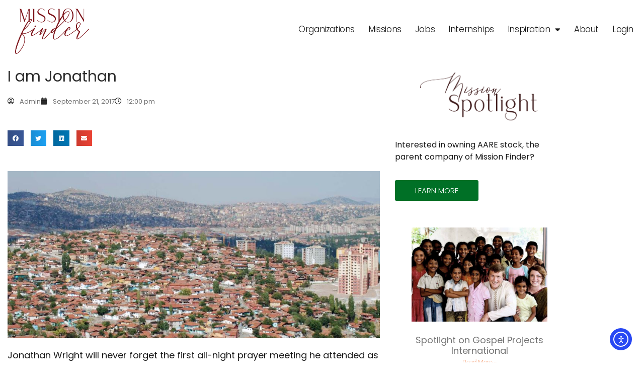

--- FILE ---
content_type: text/html; charset=UTF-8
request_url: https://missionfinder.org/i-am-jonathan/
body_size: 25206
content:
<!doctype html>
<html lang="en-US" prefix="og: https://ogp.me/ns#">
<head>
	<meta charset="UTF-8">
	<meta name="viewport" content="width=device-width, initial-scale=1">
	<link rel="profile" href="https://gmpg.org/xfn/11">
	<!-- Google tag (gtag.js) consent mode dataLayer added by Site Kit -->
<script id="google_gtagjs-js-consent-mode-data-layer">
window.dataLayer = window.dataLayer || [];function gtag(){dataLayer.push(arguments);}
gtag('consent', 'default', {"ad_personalization":"denied","ad_storage":"denied","ad_user_data":"denied","analytics_storage":"denied","functionality_storage":"denied","security_storage":"denied","personalization_storage":"denied","region":["AT","BE","BG","CH","CY","CZ","DE","DK","EE","ES","FI","FR","GB","GR","HR","HU","IE","IS","IT","LI","LT","LU","LV","MT","NL","NO","PL","PT","RO","SE","SI","SK"],"wait_for_update":500});
window._googlesitekitConsentCategoryMap = {"statistics":["analytics_storage"],"marketing":["ad_storage","ad_user_data","ad_personalization"],"functional":["functionality_storage","security_storage"],"preferences":["personalization_storage"]};
window._googlesitekitConsents = {"ad_personalization":"denied","ad_storage":"denied","ad_user_data":"denied","analytics_storage":"denied","functionality_storage":"denied","security_storage":"denied","personalization_storage":"denied","region":["AT","BE","BG","CH","CY","CZ","DE","DK","EE","ES","FI","FR","GB","GR","HR","HU","IE","IS","IT","LI","LT","LU","LV","MT","NL","NO","PL","PT","RO","SE","SI","SK"],"wait_for_update":500};
</script>
<!-- End Google tag (gtag.js) consent mode dataLayer added by Site Kit -->

<!-- Search Engine Optimization by Rank Math - https://rankmath.com/ -->
<title>I am Jonathan | Mission Finder</title>
<meta name="description" content="Mission Finder Connects Individuals &amp; Donors To Christian Organizations, Businesses And Missions Around The Globe. Hundreds of Listings."/>
<meta name="robots" content="follow, index, max-snippet:-1, max-video-preview:-1, max-image-preview:large"/>
<link rel="canonical" href="https://missionfinder.org/i-am-jonathan/" />
<meta property="og:locale" content="en_US" />
<meta property="og:type" content="article" />
<meta property="og:title" content="I am Jonathan | Mission Finder" />
<meta property="og:description" content="Mission Finder Connects Individuals &amp; Donors To Christian Organizations, Businesses And Missions Around The Globe. Hundreds of Listings." />
<meta property="og:url" content="https://missionfinder.org/i-am-jonathan/" />
<meta property="og:site_name" content="Mission Finder" />
<meta property="article:publisher" content="https://www.facebook.com/MissionFinder/" />
<meta property="article:section" content="Spotlight" />
<meta property="og:updated_time" content="2025-06-13T15:54:35-07:00" />
<meta property="og:image" content="https://missionfinder.org/wp-content/uploads/2017/09/Jonathan-featured.jpg" />
<meta property="og:image:secure_url" content="https://missionfinder.org/wp-content/uploads/2017/09/Jonathan-featured.jpg" />
<meta property="og:image:width" content="986" />
<meta property="og:image:height" content="443" />
<meta property="og:image:alt" content="I am Jonathan" />
<meta property="og:image:type" content="image/jpeg" />
<meta property="article:published_time" content="2017-09-21T12:00:13-07:00" />
<meta property="article:modified_time" content="2025-06-13T15:54:35-07:00" />
<meta name="twitter:card" content="summary_large_image" />
<meta name="twitter:title" content="I am Jonathan | Mission Finder" />
<meta name="twitter:description" content="Mission Finder Connects Individuals &amp; Donors To Christian Organizations, Businesses And Missions Around The Globe. Hundreds of Listings." />
<meta name="twitter:image" content="https://missionfinder.org/wp-content/uploads/2017/09/Jonathan-featured.jpg" />
<meta name="twitter:label1" content="Written by" />
<meta name="twitter:data1" content="Admin" />
<meta name="twitter:label2" content="Time to read" />
<meta name="twitter:data2" content="7 minutes" />
<script type="application/ld+json" class="rank-math-schema">{"@context":"https://schema.org","@graph":[{"@type":"Organization","@id":"https://missionfinder.org/#organization","name":"Mission Finder","url":"https://missionfinder.org","sameAs":["https://www.facebook.com/MissionFinder/"],"email":"douglas@missionfinder.org","logo":{"@type":"ImageObject","@id":"https://missionfinder.org/#logo","url":"https://missionfinder.org/wp-content/uploads/2022/11/1-Mission%20Finder%20Logo.png","contentUrl":"https://missionfinder.org/wp-content/uploads/2022/11/1-Mission%20Finder%20Logo.png","caption":"Mission Finder","inLanguage":"en-US","width":"1336","height":"882"},"contactPoint":[{"@type":"ContactPoint","telephone":"+1 619 431 7318","contactType":"customer support"}]},{"@type":"WebSite","@id":"https://missionfinder.org/#website","url":"https://missionfinder.org","name":"Mission Finder","publisher":{"@id":"https://missionfinder.org/#organization"},"inLanguage":"en-US"},{"@type":"ImageObject","@id":"https://missionfinder.org/wp-content/uploads/2017/09/Jonathan-featured.jpg","url":"https://missionfinder.org/wp-content/uploads/2017/09/Jonathan-featured.jpg","width":"986","height":"443","inLanguage":"en-US"},{"@type":"BreadcrumbList","@id":"https://missionfinder.org/i-am-jonathan/#breadcrumb","itemListElement":[{"@type":"ListItem","position":"1","item":{"@id":"https://missionfinder.org","name":"Home"}},{"@type":"ListItem","position":"2","item":{"@id":"https://missionfinder.org/i-am-jonathan/","name":"I am Jonathan"}}]},{"@type":"WebPage","@id":"https://missionfinder.org/i-am-jonathan/#webpage","url":"https://missionfinder.org/i-am-jonathan/","name":"I am Jonathan | Mission Finder","datePublished":"2017-09-21T12:00:13-07:00","dateModified":"2025-06-13T15:54:35-07:00","isPartOf":{"@id":"https://missionfinder.org/#website"},"primaryImageOfPage":{"@id":"https://missionfinder.org/wp-content/uploads/2017/09/Jonathan-featured.jpg"},"inLanguage":"en-US","breadcrumb":{"@id":"https://missionfinder.org/i-am-jonathan/#breadcrumb"}},{"@type":"Person","@id":"https://missionfinder.org/author/douglasbrooker/","name":"Admin","url":"https://missionfinder.org/author/douglasbrooker/","image":{"@type":"ImageObject","@id":"https://secure.gravatar.com/avatar/93c25621722d860a958914edfb860c1c6e64dcdd5ea0bb3a3ecb251d2f10e690?s=96&amp;d=mm&amp;r=g","url":"https://secure.gravatar.com/avatar/93c25621722d860a958914edfb860c1c6e64dcdd5ea0bb3a3ecb251d2f10e690?s=96&amp;d=mm&amp;r=g","caption":"Admin","inLanguage":"en-US"},"worksFor":{"@id":"https://missionfinder.org/#organization"}},{"@type":"BlogPosting","headline":"I am Jonathan | Mission Finder","datePublished":"2017-09-21T12:00:13-07:00","dateModified":"2025-06-13T15:54:35-07:00","author":{"@id":"https://missionfinder.org/author/douglasbrooker/","name":"Admin"},"publisher":{"@id":"https://missionfinder.org/#organization"},"description":"Mission Finder Connects Individuals &amp; Donors To Christian Organizations, Businesses And Missions Around The Globe. Hundreds of Listings.","name":"I am Jonathan | Mission Finder","@id":"https://missionfinder.org/i-am-jonathan/#richSnippet","isPartOf":{"@id":"https://missionfinder.org/i-am-jonathan/#webpage"},"image":{"@id":"https://missionfinder.org/wp-content/uploads/2017/09/Jonathan-featured.jpg"},"inLanguage":"en-US","mainEntityOfPage":{"@id":"https://missionfinder.org/i-am-jonathan/#webpage"}}]}</script>
<!-- /Rank Math WordPress SEO plugin -->

<link rel='dns-prefetch' href='//cdn.elementor.com' />
<link rel='dns-prefetch' href='//www.googletagmanager.com' />
<link rel="alternate" type="application/rss+xml" title="Mission Finder &raquo; Feed" href="https://missionfinder.org/feed/" />
<link rel="alternate" type="application/rss+xml" title="Mission Finder &raquo; Comments Feed" href="https://missionfinder.org/comments/feed/" />
<link rel="alternate" type="application/rss+xml" title="Mission Finder &raquo; I am Jonathan Comments Feed" href="https://missionfinder.org/i-am-jonathan/feed/" />
<link rel="alternate" title="oEmbed (JSON)" type="application/json+oembed" href="https://missionfinder.org/wp-json/oembed/1.0/embed?url=https%3A%2F%2Fmissionfinder.org%2Fi-am-jonathan%2F" />
<link rel="alternate" title="oEmbed (XML)" type="text/xml+oembed" href="https://missionfinder.org/wp-json/oembed/1.0/embed?url=https%3A%2F%2Fmissionfinder.org%2Fi-am-jonathan%2F&#038;format=xml" />
<style id='wp-img-auto-sizes-contain-inline-css'>
img:is([sizes=auto i],[sizes^="auto," i]){contain-intrinsic-size:3000px 1500px}
/*# sourceURL=wp-img-auto-sizes-contain-inline-css */
</style>
<link rel='stylesheet' id='embedpress-css-css' href='https://missionfinder.org/wp-content/plugins/embedpress/assets/css/embedpress.css?ver=1768017681' media='all' />
<link rel='stylesheet' id='embedpress-blocks-style-css' href='https://missionfinder.org/wp-content/plugins/embedpress/assets/css/blocks.build.css?ver=1768017681' media='all' />
<link rel='stylesheet' id='embedpress-lazy-load-css-css' href='https://missionfinder.org/wp-content/plugins/embedpress/assets/css/lazy-load.css?ver=1768017681' media='all' />
<style id='wp-emoji-styles-inline-css'>

	img.wp-smiley, img.emoji {
		display: inline !important;
		border: none !important;
		box-shadow: none !important;
		height: 1em !important;
		width: 1em !important;
		margin: 0 0.07em !important;
		vertical-align: -0.1em !important;
		background: none !important;
		padding: 0 !important;
	}
/*# sourceURL=wp-emoji-styles-inline-css */
</style>
<link rel='stylesheet' id='wp-block-library-css' href='https://missionfinder.org/wp-includes/css/dist/block-library/style.min.css?ver=6.9' media='all' />
<style id='safe-svg-svg-icon-style-inline-css'>
.safe-svg-cover{text-align:center}.safe-svg-cover .safe-svg-inside{display:inline-block;max-width:100%}.safe-svg-cover svg{fill:currentColor;height:100%;max-height:100%;max-width:100%;width:100%}

/*# sourceURL=https://missionfinder.org/wp-content/plugins/safe-svg/dist/safe-svg-block-frontend.css */
</style>
<style id='global-styles-inline-css'>
:root{--wp--preset--aspect-ratio--square: 1;--wp--preset--aspect-ratio--4-3: 4/3;--wp--preset--aspect-ratio--3-4: 3/4;--wp--preset--aspect-ratio--3-2: 3/2;--wp--preset--aspect-ratio--2-3: 2/3;--wp--preset--aspect-ratio--16-9: 16/9;--wp--preset--aspect-ratio--9-16: 9/16;--wp--preset--color--black: #000000;--wp--preset--color--cyan-bluish-gray: #abb8c3;--wp--preset--color--white: #ffffff;--wp--preset--color--pale-pink: #f78da7;--wp--preset--color--vivid-red: #cf2e2e;--wp--preset--color--luminous-vivid-orange: #ff6900;--wp--preset--color--luminous-vivid-amber: #fcb900;--wp--preset--color--light-green-cyan: #7bdcb5;--wp--preset--color--vivid-green-cyan: #00d084;--wp--preset--color--pale-cyan-blue: #8ed1fc;--wp--preset--color--vivid-cyan-blue: #0693e3;--wp--preset--color--vivid-purple: #9b51e0;--wp--preset--gradient--vivid-cyan-blue-to-vivid-purple: linear-gradient(135deg,rgb(6,147,227) 0%,rgb(155,81,224) 100%);--wp--preset--gradient--light-green-cyan-to-vivid-green-cyan: linear-gradient(135deg,rgb(122,220,180) 0%,rgb(0,208,130) 100%);--wp--preset--gradient--luminous-vivid-amber-to-luminous-vivid-orange: linear-gradient(135deg,rgb(252,185,0) 0%,rgb(255,105,0) 100%);--wp--preset--gradient--luminous-vivid-orange-to-vivid-red: linear-gradient(135deg,rgb(255,105,0) 0%,rgb(207,46,46) 100%);--wp--preset--gradient--very-light-gray-to-cyan-bluish-gray: linear-gradient(135deg,rgb(238,238,238) 0%,rgb(169,184,195) 100%);--wp--preset--gradient--cool-to-warm-spectrum: linear-gradient(135deg,rgb(74,234,220) 0%,rgb(151,120,209) 20%,rgb(207,42,186) 40%,rgb(238,44,130) 60%,rgb(251,105,98) 80%,rgb(254,248,76) 100%);--wp--preset--gradient--blush-light-purple: linear-gradient(135deg,rgb(255,206,236) 0%,rgb(152,150,240) 100%);--wp--preset--gradient--blush-bordeaux: linear-gradient(135deg,rgb(254,205,165) 0%,rgb(254,45,45) 50%,rgb(107,0,62) 100%);--wp--preset--gradient--luminous-dusk: linear-gradient(135deg,rgb(255,203,112) 0%,rgb(199,81,192) 50%,rgb(65,88,208) 100%);--wp--preset--gradient--pale-ocean: linear-gradient(135deg,rgb(255,245,203) 0%,rgb(182,227,212) 50%,rgb(51,167,181) 100%);--wp--preset--gradient--electric-grass: linear-gradient(135deg,rgb(202,248,128) 0%,rgb(113,206,126) 100%);--wp--preset--gradient--midnight: linear-gradient(135deg,rgb(2,3,129) 0%,rgb(40,116,252) 100%);--wp--preset--font-size--small: 13px;--wp--preset--font-size--medium: 20px;--wp--preset--font-size--large: 36px;--wp--preset--font-size--x-large: 42px;--wp--preset--spacing--20: 0.44rem;--wp--preset--spacing--30: 0.67rem;--wp--preset--spacing--40: 1rem;--wp--preset--spacing--50: 1.5rem;--wp--preset--spacing--60: 2.25rem;--wp--preset--spacing--70: 3.38rem;--wp--preset--spacing--80: 5.06rem;--wp--preset--shadow--natural: 6px 6px 9px rgba(0, 0, 0, 0.2);--wp--preset--shadow--deep: 12px 12px 50px rgba(0, 0, 0, 0.4);--wp--preset--shadow--sharp: 6px 6px 0px rgba(0, 0, 0, 0.2);--wp--preset--shadow--outlined: 6px 6px 0px -3px rgb(255, 255, 255), 6px 6px rgb(0, 0, 0);--wp--preset--shadow--crisp: 6px 6px 0px rgb(0, 0, 0);}:root { --wp--style--global--content-size: 800px;--wp--style--global--wide-size: 1200px; }:where(body) { margin: 0; }.wp-site-blocks > .alignleft { float: left; margin-right: 2em; }.wp-site-blocks > .alignright { float: right; margin-left: 2em; }.wp-site-blocks > .aligncenter { justify-content: center; margin-left: auto; margin-right: auto; }:where(.wp-site-blocks) > * { margin-block-start: 24px; margin-block-end: 0; }:where(.wp-site-blocks) > :first-child { margin-block-start: 0; }:where(.wp-site-blocks) > :last-child { margin-block-end: 0; }:root { --wp--style--block-gap: 24px; }:root :where(.is-layout-flow) > :first-child{margin-block-start: 0;}:root :where(.is-layout-flow) > :last-child{margin-block-end: 0;}:root :where(.is-layout-flow) > *{margin-block-start: 24px;margin-block-end: 0;}:root :where(.is-layout-constrained) > :first-child{margin-block-start: 0;}:root :where(.is-layout-constrained) > :last-child{margin-block-end: 0;}:root :where(.is-layout-constrained) > *{margin-block-start: 24px;margin-block-end: 0;}:root :where(.is-layout-flex){gap: 24px;}:root :where(.is-layout-grid){gap: 24px;}.is-layout-flow > .alignleft{float: left;margin-inline-start: 0;margin-inline-end: 2em;}.is-layout-flow > .alignright{float: right;margin-inline-start: 2em;margin-inline-end: 0;}.is-layout-flow > .aligncenter{margin-left: auto !important;margin-right: auto !important;}.is-layout-constrained > .alignleft{float: left;margin-inline-start: 0;margin-inline-end: 2em;}.is-layout-constrained > .alignright{float: right;margin-inline-start: 2em;margin-inline-end: 0;}.is-layout-constrained > .aligncenter{margin-left: auto !important;margin-right: auto !important;}.is-layout-constrained > :where(:not(.alignleft):not(.alignright):not(.alignfull)){max-width: var(--wp--style--global--content-size);margin-left: auto !important;margin-right: auto !important;}.is-layout-constrained > .alignwide{max-width: var(--wp--style--global--wide-size);}body .is-layout-flex{display: flex;}.is-layout-flex{flex-wrap: wrap;align-items: center;}.is-layout-flex > :is(*, div){margin: 0;}body .is-layout-grid{display: grid;}.is-layout-grid > :is(*, div){margin: 0;}body{padding-top: 0px;padding-right: 0px;padding-bottom: 0px;padding-left: 0px;}a:where(:not(.wp-element-button)){text-decoration: underline;}:root :where(.wp-element-button, .wp-block-button__link){background-color: #32373c;border-width: 0;color: #fff;font-family: inherit;font-size: inherit;font-style: inherit;font-weight: inherit;letter-spacing: inherit;line-height: inherit;padding-top: calc(0.667em + 2px);padding-right: calc(1.333em + 2px);padding-bottom: calc(0.667em + 2px);padding-left: calc(1.333em + 2px);text-decoration: none;text-transform: inherit;}.has-black-color{color: var(--wp--preset--color--black) !important;}.has-cyan-bluish-gray-color{color: var(--wp--preset--color--cyan-bluish-gray) !important;}.has-white-color{color: var(--wp--preset--color--white) !important;}.has-pale-pink-color{color: var(--wp--preset--color--pale-pink) !important;}.has-vivid-red-color{color: var(--wp--preset--color--vivid-red) !important;}.has-luminous-vivid-orange-color{color: var(--wp--preset--color--luminous-vivid-orange) !important;}.has-luminous-vivid-amber-color{color: var(--wp--preset--color--luminous-vivid-amber) !important;}.has-light-green-cyan-color{color: var(--wp--preset--color--light-green-cyan) !important;}.has-vivid-green-cyan-color{color: var(--wp--preset--color--vivid-green-cyan) !important;}.has-pale-cyan-blue-color{color: var(--wp--preset--color--pale-cyan-blue) !important;}.has-vivid-cyan-blue-color{color: var(--wp--preset--color--vivid-cyan-blue) !important;}.has-vivid-purple-color{color: var(--wp--preset--color--vivid-purple) !important;}.has-black-background-color{background-color: var(--wp--preset--color--black) !important;}.has-cyan-bluish-gray-background-color{background-color: var(--wp--preset--color--cyan-bluish-gray) !important;}.has-white-background-color{background-color: var(--wp--preset--color--white) !important;}.has-pale-pink-background-color{background-color: var(--wp--preset--color--pale-pink) !important;}.has-vivid-red-background-color{background-color: var(--wp--preset--color--vivid-red) !important;}.has-luminous-vivid-orange-background-color{background-color: var(--wp--preset--color--luminous-vivid-orange) !important;}.has-luminous-vivid-amber-background-color{background-color: var(--wp--preset--color--luminous-vivid-amber) !important;}.has-light-green-cyan-background-color{background-color: var(--wp--preset--color--light-green-cyan) !important;}.has-vivid-green-cyan-background-color{background-color: var(--wp--preset--color--vivid-green-cyan) !important;}.has-pale-cyan-blue-background-color{background-color: var(--wp--preset--color--pale-cyan-blue) !important;}.has-vivid-cyan-blue-background-color{background-color: var(--wp--preset--color--vivid-cyan-blue) !important;}.has-vivid-purple-background-color{background-color: var(--wp--preset--color--vivid-purple) !important;}.has-black-border-color{border-color: var(--wp--preset--color--black) !important;}.has-cyan-bluish-gray-border-color{border-color: var(--wp--preset--color--cyan-bluish-gray) !important;}.has-white-border-color{border-color: var(--wp--preset--color--white) !important;}.has-pale-pink-border-color{border-color: var(--wp--preset--color--pale-pink) !important;}.has-vivid-red-border-color{border-color: var(--wp--preset--color--vivid-red) !important;}.has-luminous-vivid-orange-border-color{border-color: var(--wp--preset--color--luminous-vivid-orange) !important;}.has-luminous-vivid-amber-border-color{border-color: var(--wp--preset--color--luminous-vivid-amber) !important;}.has-light-green-cyan-border-color{border-color: var(--wp--preset--color--light-green-cyan) !important;}.has-vivid-green-cyan-border-color{border-color: var(--wp--preset--color--vivid-green-cyan) !important;}.has-pale-cyan-blue-border-color{border-color: var(--wp--preset--color--pale-cyan-blue) !important;}.has-vivid-cyan-blue-border-color{border-color: var(--wp--preset--color--vivid-cyan-blue) !important;}.has-vivid-purple-border-color{border-color: var(--wp--preset--color--vivid-purple) !important;}.has-vivid-cyan-blue-to-vivid-purple-gradient-background{background: var(--wp--preset--gradient--vivid-cyan-blue-to-vivid-purple) !important;}.has-light-green-cyan-to-vivid-green-cyan-gradient-background{background: var(--wp--preset--gradient--light-green-cyan-to-vivid-green-cyan) !important;}.has-luminous-vivid-amber-to-luminous-vivid-orange-gradient-background{background: var(--wp--preset--gradient--luminous-vivid-amber-to-luminous-vivid-orange) !important;}.has-luminous-vivid-orange-to-vivid-red-gradient-background{background: var(--wp--preset--gradient--luminous-vivid-orange-to-vivid-red) !important;}.has-very-light-gray-to-cyan-bluish-gray-gradient-background{background: var(--wp--preset--gradient--very-light-gray-to-cyan-bluish-gray) !important;}.has-cool-to-warm-spectrum-gradient-background{background: var(--wp--preset--gradient--cool-to-warm-spectrum) !important;}.has-blush-light-purple-gradient-background{background: var(--wp--preset--gradient--blush-light-purple) !important;}.has-blush-bordeaux-gradient-background{background: var(--wp--preset--gradient--blush-bordeaux) !important;}.has-luminous-dusk-gradient-background{background: var(--wp--preset--gradient--luminous-dusk) !important;}.has-pale-ocean-gradient-background{background: var(--wp--preset--gradient--pale-ocean) !important;}.has-electric-grass-gradient-background{background: var(--wp--preset--gradient--electric-grass) !important;}.has-midnight-gradient-background{background: var(--wp--preset--gradient--midnight) !important;}.has-small-font-size{font-size: var(--wp--preset--font-size--small) !important;}.has-medium-font-size{font-size: var(--wp--preset--font-size--medium) !important;}.has-large-font-size{font-size: var(--wp--preset--font-size--large) !important;}.has-x-large-font-size{font-size: var(--wp--preset--font-size--x-large) !important;}
:root :where(.wp-block-pullquote){font-size: 1.5em;line-height: 1.6;}
/*# sourceURL=global-styles-inline-css */
</style>
<link rel='stylesheet' id='mm-style-css' href='https://missionfinder.org/wp-content/plugins/missionfinder-nimitz//mm-styles.css?ver=6.9' media='all' />
<link rel='stylesheet' id='mm-swiper-style-css' href='https://missionfinder.org/wp-content/plugins/missionfinder-nimitz//assets/custom_swiper_css.css?ver=6.9' media='all' />
<link rel='stylesheet' id='ea11y-widget-fonts-css' href='https://missionfinder.org/wp-content/plugins/pojo-accessibility/assets/build/fonts.css?ver=3.9.1' media='all' />
<link rel='stylesheet' id='ea11y-skip-link-css' href='https://missionfinder.org/wp-content/plugins/pojo-accessibility/assets/build/skip-link.css?ver=3.9.1' media='all' />
<link rel='stylesheet' id='search-filter-plugin-styles-css' href='https://missionfinder.org/wp-content/plugins/search-filter-pro/public/assets/css/search-filter.min.css?ver=2.5.21' media='all' />
<link rel='stylesheet' id='hello-elementor-css' href='https://missionfinder.org/wp-content/themes/hello-elementor/assets/css/reset.css?ver=3.4.5' media='all' />
<link rel='stylesheet' id='hello-elementor-theme-style-css' href='https://missionfinder.org/wp-content/themes/hello-elementor/assets/css/theme.css?ver=3.4.5' media='all' />
<link rel='stylesheet' id='hello-elementor-header-footer-css' href='https://missionfinder.org/wp-content/themes/hello-elementor/assets/css/header-footer.css?ver=3.4.5' media='all' />
<link rel='stylesheet' id='elementor-frontend-css' href='https://missionfinder.org/wp-content/plugins/elementor/assets/css/frontend.min.css?ver=3.34.1' media='all' />
<link rel='stylesheet' id='elementor-post-25104-css' href='https://missionfinder.org/wp-content/uploads/elementor/css/post-25104.css?ver=1768267643' media='all' />
<link rel='stylesheet' id='widget-image-css' href='https://missionfinder.org/wp-content/plugins/elementor/assets/css/widget-image.min.css?ver=3.34.1' media='all' />
<link rel='stylesheet' id='widget-nav-menu-css' href='https://missionfinder.org/wp-content/plugins/elementor-pro/assets/css/widget-nav-menu.min.css?ver=3.34.0' media='all' />
<link rel='stylesheet' id='widget-social-icons-css' href='https://missionfinder.org/wp-content/plugins/elementor/assets/css/widget-social-icons.min.css?ver=3.34.1' media='all' />
<link rel='stylesheet' id='e-apple-webkit-css' href='https://missionfinder.org/wp-content/plugins/elementor/assets/css/conditionals/apple-webkit.min.css?ver=3.34.1' media='all' />
<link rel='stylesheet' id='widget-heading-css' href='https://missionfinder.org/wp-content/plugins/elementor/assets/css/widget-heading.min.css?ver=3.34.1' media='all' />
<link rel='stylesheet' id='widget-post-info-css' href='https://missionfinder.org/wp-content/plugins/elementor-pro/assets/css/widget-post-info.min.css?ver=3.34.0' media='all' />
<link rel='stylesheet' id='widget-icon-list-css' href='https://missionfinder.org/wp-content/plugins/elementor/assets/css/widget-icon-list.min.css?ver=3.34.1' media='all' />
<link rel='stylesheet' id='elementor-icons-shared-0-css' href='https://missionfinder.org/wp-content/plugins/elementor/assets/lib/font-awesome/css/fontawesome.min.css?ver=5.15.3' media='all' />
<link rel='stylesheet' id='elementor-icons-fa-regular-css' href='https://missionfinder.org/wp-content/plugins/elementor/assets/lib/font-awesome/css/regular.min.css?ver=5.15.3' media='all' />
<link rel='stylesheet' id='elementor-icons-fa-solid-css' href='https://missionfinder.org/wp-content/plugins/elementor/assets/lib/font-awesome/css/solid.min.css?ver=5.15.3' media='all' />
<link rel='stylesheet' id='widget-share-buttons-css' href='https://missionfinder.org/wp-content/plugins/elementor-pro/assets/css/widget-share-buttons.min.css?ver=3.34.0' media='all' />
<link rel='stylesheet' id='elementor-icons-fa-brands-css' href='https://missionfinder.org/wp-content/plugins/elementor/assets/lib/font-awesome/css/brands.min.css?ver=5.15.3' media='all' />
<link rel='stylesheet' id='widget-divider-css' href='https://missionfinder.org/wp-content/plugins/elementor/assets/css/widget-divider.min.css?ver=3.34.1' media='all' />
<link rel='stylesheet' id='e-animation-fadeInDown-css' href='https://missionfinder.org/wp-content/plugins/elementor/assets/lib/animations/styles/fadeInDown.min.css?ver=3.34.1' media='all' />
<link rel='stylesheet' id='widget-posts-css' href='https://missionfinder.org/wp-content/plugins/elementor-pro/assets/css/widget-posts.min.css?ver=3.34.0' media='all' />
<link rel='stylesheet' id='elementor-icons-css' href='https://missionfinder.org/wp-content/plugins/elementor/assets/lib/eicons/css/elementor-icons.min.css?ver=5.45.0' media='all' />
<link rel='stylesheet' id='ooohboi-steroids-styles-css' href='https://missionfinder.org/wp-content/plugins/ooohboi-steroids-for-elementor/assets/css/main.css?ver=2.1.2426082023' media='all' />
<link rel='stylesheet' id='elementor-post-26695-css' href='https://missionfinder.org/wp-content/uploads/elementor/css/post-26695.css?ver=1768267658' media='all' />
<link rel='stylesheet' id='elementor-post-26568-css' href='https://missionfinder.org/wp-content/uploads/elementor/css/post-26568.css?ver=1768267644' media='all' />
<link rel='stylesheet' id='elementor-post-26720-css' href='https://missionfinder.org/wp-content/uploads/elementor/css/post-26720.css?ver=1768268469' media='all' />
<link rel='stylesheet' id='hello-elementor-child-style-css' href='https://missionfinder.org/wp-content/themes/hello-elementor-child/style.css?ver=3.3.0.1744915629' media='all' />
<link rel='stylesheet' id='eael-general-css' href='https://missionfinder.org/wp-content/plugins/essential-addons-for-elementor-lite/assets/front-end/css/view/general.min.css?ver=6.5.6' media='all' />
<link rel='stylesheet' id='elementor-gf-local-poppins-css' href='https://missionfinder.org/wp-content/uploads/elementor/google-fonts/css/poppins.css?ver=1742416244' media='all' />
<link rel='stylesheet' id='elementor-gf-local-raleway-css' href='https://missionfinder.org/wp-content/uploads/elementor/google-fonts/css/raleway.css?ver=1742416291' media='all' />
<script src="https://missionfinder.org/wp-includes/js/jquery/jquery.min.js?ver=3.7.1" id="jquery-core-js"></script>
<script src="https://missionfinder.org/wp-includes/js/jquery/jquery-migrate.min.js?ver=3.4.1" id="jquery-migrate-js"></script>
<script id="search-filter-elementor-js-extra">
var SFE_DATA = {"ajax_url":"https://missionfinder.org/wp-admin/admin-ajax.php","home_url":"https://missionfinder.org/"};
//# sourceURL=search-filter-elementor-js-extra
</script>
<script src="https://missionfinder.org/wp-content/plugins/search-filter-elementor/assets/v2/js/search-filter-elementor.js?ver=1.3.4" id="search-filter-elementor-js"></script>
<script id="search-filter-plugin-build-js-extra">
var SF_LDATA = {"ajax_url":"https://missionfinder.org/wp-admin/admin-ajax.php","home_url":"https://missionfinder.org/","extensions":["search-filter-elementor"]};
//# sourceURL=search-filter-plugin-build-js-extra
</script>
<script src="https://missionfinder.org/wp-content/plugins/search-filter-pro/public/assets/js/search-filter-build.min.js?ver=2.5.21" id="search-filter-plugin-build-js"></script>
<script src="https://missionfinder.org/wp-content/plugins/search-filter-pro/public/assets/js/chosen.jquery.min.js?ver=2.5.21" id="search-filter-plugin-chosen-js"></script>

<!-- Google tag (gtag.js) snippet added by Site Kit -->
<!-- Google Analytics snippet added by Site Kit -->
<script src="https://www.googletagmanager.com/gtag/js?id=GT-TWD7PW3" id="google_gtagjs-js" async></script>
<script id="google_gtagjs-js-after">
window.dataLayer = window.dataLayer || [];function gtag(){dataLayer.push(arguments);}
gtag("set","linker",{"domains":["missionfinder.org"]});
gtag("js", new Date());
gtag("set", "developer_id.dZTNiMT", true);
gtag("config", "GT-TWD7PW3");
//# sourceURL=google_gtagjs-js-after
</script>
<link rel="https://api.w.org/" href="https://missionfinder.org/wp-json/" /><link rel="alternate" title="JSON" type="application/json" href="https://missionfinder.org/wp-json/wp/v2/posts/17114" /><link rel="EditURI" type="application/rsd+xml" title="RSD" href="https://missionfinder.org/xmlrpc.php?rsd" />
<link rel='shortlink' href='https://missionfinder.org/?p=17114' />
<meta name="generator" content="Site Kit by Google 1.170.0" /><style>

	/* write your CSS code here */
	.ogranization-contact-tab .col1 > div {
		display: block;
		margin-bottom: 30px;
	}
	.ogranization-contact-tab .col1 strong {
		font-weight: 700;
	}

	.col1, .col2 {
		max-width: 50% !important;
		width: 100%;
	}
	
	.col1 {
		padding-right: 2%;
	}
	
	@media screen and (max-width: 768px) {
		.col1, .col2 {
			max-width: 100% !important;
		}
		.col1 {
			padding-right:initial
		}
	}

	.search-box {
		background: rgb(39 25 74 / 33%);
		padding: 20px;
		border-radius: 5px;
	}

	.search-box ul:first-child {
		display: flex;
		align-content: center;
		align-items: center;
		padding: 0 !important;
		width: 100% !important;
		justify-content: space-between;
		flex-wrap: wrap;
	}
	
	.search-box ul li {
		width: 25%;
	}
	
	li.sf-field-post_type:nth-child(1) {
		width: 100%;
	}
	
	li.sf-field-post_type:nth-child(1) ul {
		display: flex;
		flex-wrap: wrap;
		padding: 0 !important;
	}
	
	li.sf-field-post_type ul li {
		display: inline-block;
		width: initial;
	}
	
	li.sf-field-post_type ul li input {
		display: inline-block;
		width: initial;
		margin-left: 20px;
	}
	
	
	.search-box input, .search-box select {
		width: 100%;
	}
	
	.search-box input[type="submit"] {
		background: #EF6623D1;
		color: #fff !important;
		text-transform: uppercase;
		padding: 15px 30px 15px 30px !important;
		text-align: center !important;
		margin: 0 !important;
		border: 0 !important;
		font-weight: 300 !important;
		letter-spacing: 0.1px !important;
		word-spacing: 7px;
		text-shadow: 0px 0px 10px rgb(0 0 0 / 30%);
	}
	.search-box input[type="submit"]:hover {
		color: #000 !important;
		background: #EF6623D1;
	}
	
	.search-box h2 {
		font-family: "Poppins", Sans-serif;
		font-size: 25px;
		font-weight: 200 !important;
		line-height: 1.2em !important;
		letter-spacing: 1.3px !important;
	}
	
	.search-box .sf-field-search input, .search-box  select {
		padding: 15px 20px !important;
	}
	
	.search-box li.sf-field-search {
		width: 40%;
	}
	
	section.search-box label, section.search-box h4 {
		color: #fff !important;
	}
	

	
	.search-box li[class^=sf-field-taxonomy] {
		width: 30%;
	}
	
	
	.search-box li select {
		-webkit-appearance:none;
	}
	
	.search-box li.sf-field-search label,
	.xsearch-box li.sf-field-post_type label {
		width: calc(100% - 2px);
	}
	
	section.search-box {
		max-width: 900px !important;
		width: 100% !important;
		margin: 0 auto;
	}
	
	
	
	.image-logo {
		display: flex;
		align-content: flex-start;
		align-items: center;
		justify-content: center;
	}
	
	
	.search-results ul {
		-webkit-box-align: stretch;
		-ms-flex-align: stretch;
		align-items: stretch;
		display: grid;
		-ms-flex-wrap: wrap;
		flex-wrap: wrap;
		grid-template-columns: repeat(2,1fr);
		padding-left: 0;
		list-style-type: none;
		grid-column-gap: 35px;
		grid-row-gap: 30px;
	}
	
	.search-results li a {
		font-family: "Poppins", Sans-serif;
		font-size: 14px;
		font-weight: 300;
		text-transform: uppercase;
		color: #6A00A5;
	}

	.search-results h3,
	.search-results h3 a {
		font-size: 18px;
		margin: 0;
		color: #54595F !important;
		font-weight: 400;
	}
	
	.search-results .search-title {
		padding-top: 60px;
	}
	
	ul.search-reults-wrapper li div {
		display: inline-block;
	}
	
	ul.search-reults-wrapper li div.post_type {
		width: 50px;
		height: 50px;
		background: #ef6623;
		vertical-align: top;
		color: white;
		margin-right: 10px;
		text-transform: uppercase;
		line-height: 50px;
		text-align: center;
		font-weight: 200;
		font-size: 30px;
		border-radius: 2px;
    	box-shadow: 0px 2px 15px 0px rgb(0 0 0 / 30%);
	}

	.search-reults-wrapper .post_information {
		width: 80%;
		width: calc(100% - 60px);
	}
	li.sf-field-taxonomy-organizations_location label {
		width: 100% !important;
	}
	
	.nb-code .elementor-image-carousel.swiper-wrapper {
		max-height: 500px !important;
	}

.single-organization .elementor-widget-theme-post-featured-image,
.single-job .elementor-widget-theme-post-featured-image,
.single-internship .elementor-widget-theme-post-featured-image,
.single-mission .elementor-widget-theme-post-featured-image {
    display: none;
}
.single-organization .elementor-widget-theme-post-content,
.single-job .elementor-widget-theme-post-content, 
.single-internship .elementor-widget-theme-post-content,
.single-mission .elementor-widget-theme-post-content {
    font-size: 20px;
    font-weight: 400;
}
	
.elementor-swiper-button.elementor-swiper-button-prev,
.elementor-swiper-button.elementor-swiper-button-next {
    background: #ffe5b6;
    color: #fff;
	padding: 5px; 
}
	
	
#gform_3 h2 {
    margin-top: 30px;
}
.gfield label.gfield_label {
    margin-top: 15px;
}
	
	
</style>
<script type="application/ld+json">{"@context":"https://schema.org","@type":"BlogPosting","mainEntityOfPage":{"@type":"WebPage","@id":"https://missionfinder.org/i-am-jonathan/"},"headline":"I am Jonathan","description":"Jonathan Wright will never forget the first all-night prayer meeting he attended as a freshman at Rocklake College. He’d been invited to the 8:30 PM prayer meeting by graduate students connected with Operation Mobilization (OM). Jonathan confesses, “I was expecting it to be a typical one or two hour long meeting, so was a bit [&hellip;]","image":"https://missionfinder.org/wp-content/uploads/2017/09/Jonathan-featured.jpg","author":{"@type":"Person","name":"Admin"},"publisher":{"@type":"Organization","name":"Mission Finder","url":"https://missionfinder.org","logo":{"@type":"ImageObject","url":"https://missionfinder.org/wp-content/uploads/2022/11/MissionFinder-Logo-Maroon-copy1.png"}},"datePublished":"2017-09-21T12:00:13-07:00","dateModified":"2025-06-13T15:54:35-07:00"}</script><meta name="generator" content="Elementor 3.34.1; features: additional_custom_breakpoints; settings: css_print_method-external, google_font-enabled, font_display-auto">
	<script>
		(function (i, s, o, g, r, a, m) {
			i['GoogleAnalyticsObject'] = r;
			i[r] = i[r] || function () {
					(i[r].q = i[r].q || []).push(arguments)
				}, i[r].l = 1 * new Date();
			a = s.createElement(o),
				m = s.getElementsByTagName(o)[0];
			a.async = 1;
			a.src = g;
			m.parentNode.insertBefore(a, m)
		})(window, document, 'script', '//www.google-analytics.com/analytics.js', 'ga');

		ga('create', 'UA-37206303-1', 'auto');
		ga('send', 'pageview');
	</script>
<!-- Google tag (gtag.js) -->
<script async src="https://www.googletagmanager.com/gtag/js?id=G-LCXK9C6751"></script>
<script>
  window.dataLayer = window.dataLayer || [];
  function gtag(){dataLayer.push(arguments);}
  gtag('js', new Date());

  gtag('config', 'G-LCXK9C6751');
</script>
			<style>
				.e-con.e-parent:nth-of-type(n+4):not(.e-lazyloaded):not(.e-no-lazyload),
				.e-con.e-parent:nth-of-type(n+4):not(.e-lazyloaded):not(.e-no-lazyload) * {
					background-image: none !important;
				}
				@media screen and (max-height: 1024px) {
					.e-con.e-parent:nth-of-type(n+3):not(.e-lazyloaded):not(.e-no-lazyload),
					.e-con.e-parent:nth-of-type(n+3):not(.e-lazyloaded):not(.e-no-lazyload) * {
						background-image: none !important;
					}
				}
				@media screen and (max-height: 640px) {
					.e-con.e-parent:nth-of-type(n+2):not(.e-lazyloaded):not(.e-no-lazyload),
					.e-con.e-parent:nth-of-type(n+2):not(.e-lazyloaded):not(.e-no-lazyload) * {
						background-image: none !important;
					}
				}
			</style>
			<meta name="generator" content="Powered by Slider Revolution 6.7.32 - responsive, Mobile-Friendly Slider Plugin for WordPress with comfortable drag and drop interface." />
<script>function setREVStartSize(e){
			//window.requestAnimationFrame(function() {
				window.RSIW = window.RSIW===undefined ? window.innerWidth : window.RSIW;
				window.RSIH = window.RSIH===undefined ? window.innerHeight : window.RSIH;
				try {
					var pw = document.getElementById(e.c).parentNode.offsetWidth,
						newh;
					pw = pw===0 || isNaN(pw) || (e.l=="fullwidth" || e.layout=="fullwidth") ? window.RSIW : pw;
					e.tabw = e.tabw===undefined ? 0 : parseInt(e.tabw);
					e.thumbw = e.thumbw===undefined ? 0 : parseInt(e.thumbw);
					e.tabh = e.tabh===undefined ? 0 : parseInt(e.tabh);
					e.thumbh = e.thumbh===undefined ? 0 : parseInt(e.thumbh);
					e.tabhide = e.tabhide===undefined ? 0 : parseInt(e.tabhide);
					e.thumbhide = e.thumbhide===undefined ? 0 : parseInt(e.thumbhide);
					e.mh = e.mh===undefined || e.mh=="" || e.mh==="auto" ? 0 : parseInt(e.mh,0);
					if(e.layout==="fullscreen" || e.l==="fullscreen")
						newh = Math.max(e.mh,window.RSIH);
					else{
						e.gw = Array.isArray(e.gw) ? e.gw : [e.gw];
						for (var i in e.rl) if (e.gw[i]===undefined || e.gw[i]===0) e.gw[i] = e.gw[i-1];
						e.gh = e.el===undefined || e.el==="" || (Array.isArray(e.el) && e.el.length==0)? e.gh : e.el;
						e.gh = Array.isArray(e.gh) ? e.gh : [e.gh];
						for (var i in e.rl) if (e.gh[i]===undefined || e.gh[i]===0) e.gh[i] = e.gh[i-1];
											
						var nl = new Array(e.rl.length),
							ix = 0,
							sl;
						e.tabw = e.tabhide>=pw ? 0 : e.tabw;
						e.thumbw = e.thumbhide>=pw ? 0 : e.thumbw;
						e.tabh = e.tabhide>=pw ? 0 : e.tabh;
						e.thumbh = e.thumbhide>=pw ? 0 : e.thumbh;
						for (var i in e.rl) nl[i] = e.rl[i]<window.RSIW ? 0 : e.rl[i];
						sl = nl[0];
						for (var i in nl) if (sl>nl[i] && nl[i]>0) { sl = nl[i]; ix=i;}
						var m = pw>(e.gw[ix]+e.tabw+e.thumbw) ? 1 : (pw-(e.tabw+e.thumbw)) / (e.gw[ix]);
						newh =  (e.gh[ix] * m) + (e.tabh + e.thumbh);
					}
					var el = document.getElementById(e.c);
					if (el!==null && el) el.style.height = newh+"px";
					el = document.getElementById(e.c+"_wrapper");
					if (el!==null && el) {
						el.style.height = newh+"px";
						el.style.display = "block";
					}
				} catch(e){
					console.log("Failure at Presize of Slider:" + e)
				}
			//});
		  };</script>
</head>
<body class="wp-singular post-template-default single single-post postid-17114 single-format-standard wp-embed-responsive wp-theme-hello-elementor wp-child-theme-hello-elementor-child ally-default hello-elementor-default elementor-default elementor-kit-25104 elementor-page-26720">

		<script>
			const onSkipLinkClick = () => {
				const htmlElement = document.querySelector('html');

				htmlElement.style['scroll-behavior'] = 'smooth';

				setTimeout( () => htmlElement.style['scroll-behavior'] = null, 1000 );
			}
			document.addEventListener("DOMContentLoaded", () => {
				if (!document.querySelector('#content')) {
					document.querySelector('.ea11y-skip-to-content-link').remove();
				}
			});
		</script>
		<nav aria-label="Skip to content navigation">
			<a class="ea11y-skip-to-content-link"
				href="#content"
				tabindex="1"
				onclick="onSkipLinkClick()"
			>
				Skip to content
				<svg width="24" height="24" viewBox="0 0 24 24" fill="none" role="presentation">
					<path d="M18 6V12C18 12.7956 17.6839 13.5587 17.1213 14.1213C16.5587 14.6839 15.7956 15 15 15H5M5 15L9 11M5 15L9 19"
								stroke="black"
								stroke-width="1.5"
								stroke-linecap="round"
								stroke-linejoin="round"
					/>
				</svg>
			</a>
			<div class="ea11y-skip-to-content-backdrop"></div>
		</nav>

		

		<header data-elementor-type="header" data-elementor-id="26695" class="elementor elementor-26695 elementor-location-header" data-elementor-post-type="elementor_library">
					<section data-particle_enable="false" data-particle-mobile-disabled="false" class="elementor-section elementor-top-section elementor-element elementor-element-6f7bce6 elementor-section-full_width elementor-section-height-default elementor-section-height-default" data-id="6f7bce6" data-element_type="section" data-settings="{&quot;_ob_glider_is_slider&quot;:&quot;no&quot;}">
						<div class="elementor-container elementor-column-gap-default">
					<div class="elementor-column elementor-col-50 elementor-top-column elementor-element elementor-element-c27465b" data-id="c27465b" data-element_type="column" data-settings="{&quot;_ob_column_hoveranimator&quot;:&quot;no&quot;,&quot;_ob_column_has_pseudo&quot;:&quot;no&quot;}">
			<div class="elementor-widget-wrap elementor-element-populated">
						<div class="elementor-element elementor-element-08c4ae3 ob-has-background-overlay elementor-widget elementor-widget-image" data-id="08c4ae3" data-element_type="widget" data-settings="{&quot;_ob_photomorph_use&quot;:&quot;no&quot;,&quot;_ob_widget_stalker_use&quot;:&quot;no&quot;,&quot;_ob_poopart_use&quot;:&quot;yes&quot;,&quot;_ob_shadough_use&quot;:&quot;no&quot;,&quot;_ob_allow_hoveranimator&quot;:&quot;no&quot;}" data-widget_type="image.default">
				<div class="elementor-widget-container">
																<a href="https://missionfinder.org">
							<img width="800" height="488" src="https://missionfinder.org/wp-content/uploads/2022/11/MissionFinder-Logo-Maroon-copy1-1024x624.png" class="attachment-large size-large wp-image-26796" alt="" srcset="https://missionfinder.org/wp-content/uploads/2022/11/MissionFinder-Logo-Maroon-copy1-1024x624.png 1024w, https://missionfinder.org/wp-content/uploads/2022/11/MissionFinder-Logo-Maroon-copy1-300x183.png 300w, https://missionfinder.org/wp-content/uploads/2022/11/MissionFinder-Logo-Maroon-copy1-768x468.png 768w, https://missionfinder.org/wp-content/uploads/2022/11/MissionFinder-Logo-Maroon-copy1.png 1102w" sizes="(max-width: 800px) 100vw, 800px" />								</a>
															</div>
				</div>
					</div>
		</div>
				<div class="elementor-column elementor-col-50 elementor-top-column elementor-element elementor-element-f4aa18d" data-id="f4aa18d" data-element_type="column" data-settings="{&quot;_ob_column_hoveranimator&quot;:&quot;no&quot;,&quot;_ob_column_has_pseudo&quot;:&quot;no&quot;}">
			<div class="elementor-widget-wrap elementor-element-populated">
						<div class="elementor-element elementor-element-db17b13 elementor-nav-menu__align-end elementor-nav-menu--dropdown-tablet elementor-nav-menu__text-align-aside elementor-nav-menu--toggle elementor-nav-menu--burger ob-has-background-overlay elementor-widget elementor-widget-nav-menu" data-id="db17b13" data-element_type="widget" data-settings="{&quot;layout&quot;:&quot;horizontal&quot;,&quot;submenu_icon&quot;:{&quot;value&quot;:&quot;&lt;i class=\&quot;fas fa-caret-down\&quot; aria-hidden=\&quot;true\&quot;&gt;&lt;\/i&gt;&quot;,&quot;library&quot;:&quot;fa-solid&quot;},&quot;toggle&quot;:&quot;burger&quot;,&quot;_ob_widget_stalker_use&quot;:&quot;no&quot;,&quot;_ob_poopart_use&quot;:&quot;yes&quot;,&quot;_ob_shadough_use&quot;:&quot;no&quot;,&quot;_ob_allow_hoveranimator&quot;:&quot;no&quot;}" data-widget_type="nav-menu.default">
				<div class="elementor-widget-container">
								<nav aria-label="Menu" class="elementor-nav-menu--main elementor-nav-menu__container elementor-nav-menu--layout-horizontal e--pointer-none">
				<ul id="menu-1-db17b13" class="elementor-nav-menu"><li class="menu-item menu-item-type-post_type menu-item-object-page menu-item-26191"><a href="https://missionfinder.org/christian-organizations/" class="elementor-item">Organizations</a></li>
<li class="menu-item menu-item-type-post_type menu-item-object-page menu-item-26190"><a href="https://missionfinder.org/christian-missions-churches-ministries-trips/" class="elementor-item">Missions</a></li>
<li class="menu-item menu-item-type-post_type menu-item-object-page menu-item-26189"><a href="https://missionfinder.org/job-opportunities/" class="elementor-item">Jobs</a></li>
<li class="menu-item menu-item-type-post_type menu-item-object-page menu-item-26188"><a href="https://missionfinder.org/internship-opportunity/" class="elementor-item">Internships</a></li>
<li class="menu-item menu-item-type-custom menu-item-object-custom menu-item-has-children menu-item-31011"><a class="elementor-item">Inspiration</a>
<ul class="sub-menu elementor-nav-menu--dropdown">
	<li class="menu-item menu-item-type-post_type menu-item-object-page menu-item-26719"><a href="https://missionfinder.org/spotlight-on-missions/" class="elementor-sub-item">Spotlight</a></li>
	<li class="menu-item menu-item-type-post_type menu-item-object-page menu-item-31006"><a href="https://missionfinder.org/mission-finder-podcasts/" class="elementor-sub-item">Mission Finder Podcasts</a></li>
</ul>
</li>
<li class="menu-item menu-item-type-custom menu-item-object-custom menu-item-26952"><a href="https://missionfinder.org/how-it-works/" class="elementor-item">About</a></li>
<li class="menu-item menu-item-type-custom menu-item-object-custom menu-item-26532"><a href="https://missionfinder.org/wp-login.php" class="elementor-item">Login</a></li>
</ul>			</nav>
					<div class="elementor-menu-toggle" role="button" tabindex="0" aria-label="Menu Toggle" aria-expanded="false">
			<i aria-hidden="true" role="presentation" class="elementor-menu-toggle__icon--open eicon-menu-bar"></i><i aria-hidden="true" role="presentation" class="elementor-menu-toggle__icon--close eicon-close"></i>		</div>
					<nav class="elementor-nav-menu--dropdown elementor-nav-menu__container" aria-hidden="true">
				<ul id="menu-2-db17b13" class="elementor-nav-menu"><li class="menu-item menu-item-type-post_type menu-item-object-page menu-item-26191"><a href="https://missionfinder.org/christian-organizations/" class="elementor-item" tabindex="-1">Organizations</a></li>
<li class="menu-item menu-item-type-post_type menu-item-object-page menu-item-26190"><a href="https://missionfinder.org/christian-missions-churches-ministries-trips/" class="elementor-item" tabindex="-1">Missions</a></li>
<li class="menu-item menu-item-type-post_type menu-item-object-page menu-item-26189"><a href="https://missionfinder.org/job-opportunities/" class="elementor-item" tabindex="-1">Jobs</a></li>
<li class="menu-item menu-item-type-post_type menu-item-object-page menu-item-26188"><a href="https://missionfinder.org/internship-opportunity/" class="elementor-item" tabindex="-1">Internships</a></li>
<li class="menu-item menu-item-type-custom menu-item-object-custom menu-item-has-children menu-item-31011"><a class="elementor-item" tabindex="-1">Inspiration</a>
<ul class="sub-menu elementor-nav-menu--dropdown">
	<li class="menu-item menu-item-type-post_type menu-item-object-page menu-item-26719"><a href="https://missionfinder.org/spotlight-on-missions/" class="elementor-sub-item" tabindex="-1">Spotlight</a></li>
	<li class="menu-item menu-item-type-post_type menu-item-object-page menu-item-31006"><a href="https://missionfinder.org/mission-finder-podcasts/" class="elementor-sub-item" tabindex="-1">Mission Finder Podcasts</a></li>
</ul>
</li>
<li class="menu-item menu-item-type-custom menu-item-object-custom menu-item-26952"><a href="https://missionfinder.org/how-it-works/" class="elementor-item" tabindex="-1">About</a></li>
<li class="menu-item menu-item-type-custom menu-item-object-custom menu-item-26532"><a href="https://missionfinder.org/wp-login.php" class="elementor-item" tabindex="-1">Login</a></li>
</ul>			</nav>
						</div>
				</div>
					</div>
		</div>
					</div>
		</section>
				</header>
				<div data-elementor-type="single-post" data-elementor-id="26720" class="elementor elementor-26720 elementor-location-single post-17114 post type-post status-publish format-standard has-post-thumbnail hentry category-spotlight" data-elementor-post-type="elementor_library">
					<section data-particle_enable="false" data-particle-mobile-disabled="false" class="elementor-section elementor-top-section elementor-element elementor-element-471530e elementor-section-boxed elementor-section-height-default elementor-section-height-default" data-id="471530e" data-element_type="section" data-settings="{&quot;_ob_glider_is_slider&quot;:&quot;no&quot;}">
						<div class="elementor-container elementor-column-gap-default">
					<div class="elementor-column elementor-col-50 elementor-top-column elementor-element elementor-element-a49019c" data-id="a49019c" data-element_type="column" data-settings="{&quot;_ob_column_hoveranimator&quot;:&quot;no&quot;,&quot;_ob_column_has_pseudo&quot;:&quot;no&quot;}">
			<div class="elementor-widget-wrap elementor-element-populated">
						<div class="elementor-element elementor-element-5f408c9 ob-has-background-overlay elementor-widget elementor-widget-theme-post-title elementor-page-title elementor-widget-heading" data-id="5f408c9" data-element_type="widget" data-settings="{&quot;_ob_widget_stalker_use&quot;:&quot;no&quot;,&quot;_ob_poopart_use&quot;:&quot;yes&quot;,&quot;_ob_shadough_use&quot;:&quot;no&quot;,&quot;_ob_allow_hoveranimator&quot;:&quot;no&quot;}" data-widget_type="theme-post-title.default">
				<div class="elementor-widget-container">
					<h1 class="elementor-heading-title elementor-size-default">I am Jonathan</h1>				</div>
				</div>
				<div class="elementor-element elementor-element-2086437 elementor-mobile-align-center ob-has-background-overlay elementor-widget elementor-widget-post-info" data-id="2086437" data-element_type="widget" data-settings="{&quot;_ob_widget_stalker_use&quot;:&quot;no&quot;,&quot;_ob_poopart_use&quot;:&quot;yes&quot;,&quot;_ob_shadough_use&quot;:&quot;no&quot;,&quot;_ob_allow_hoveranimator&quot;:&quot;no&quot;}" data-widget_type="post-info.default">
				<div class="elementor-widget-container">
							<ul class="elementor-inline-items elementor-icon-list-items elementor-post-info">
								<li class="elementor-icon-list-item elementor-repeater-item-12752b4 elementor-inline-item" itemprop="author">
						<a href="https://missionfinder.org/author/douglasbrooker/">
											<span class="elementor-icon-list-icon">
								<i aria-hidden="true" class="far fa-user-circle"></i>							</span>
									<span class="elementor-icon-list-text elementor-post-info__item elementor-post-info__item--type-author">
										Admin					</span>
									</a>
				</li>
				<li class="elementor-icon-list-item elementor-repeater-item-0ba5cc7 elementor-inline-item" itemprop="datePublished">
						<a href="https://missionfinder.org/2017/09/21/">
											<span class="elementor-icon-list-icon">
								<i aria-hidden="true" class="fas fa-calendar"></i>							</span>
									<span class="elementor-icon-list-text elementor-post-info__item elementor-post-info__item--type-date">
										<time>September 21, 2017</time>					</span>
									</a>
				</li>
				<li class="elementor-icon-list-item elementor-repeater-item-71365ad elementor-inline-item">
										<span class="elementor-icon-list-icon">
								<i aria-hidden="true" class="far fa-clock"></i>							</span>
									<span class="elementor-icon-list-text elementor-post-info__item elementor-post-info__item--type-time">
										<time>12:00 pm</time>					</span>
								</li>
				</ul>
						</div>
				</div>
				<div class="elementor-element elementor-element-639810a elementor-share-buttons--view-icon elementor-share-buttons--skin-gradient elementor-share-buttons--shape-square elementor-grid-0 elementor-share-buttons--color-official ob-has-background-overlay elementor-widget elementor-widget-share-buttons" data-id="639810a" data-element_type="widget" data-settings="{&quot;_ob_widget_stalker_use&quot;:&quot;no&quot;,&quot;_ob_poopart_use&quot;:&quot;yes&quot;,&quot;_ob_shadough_use&quot;:&quot;no&quot;,&quot;_ob_allow_hoveranimator&quot;:&quot;no&quot;}" data-widget_type="share-buttons.default">
				<div class="elementor-widget-container">
							<div class="elementor-grid" role="list">
								<div class="elementor-grid-item" role="listitem">
						<div class="elementor-share-btn elementor-share-btn_facebook" role="button" tabindex="0" aria-label="Share on facebook">
															<span class="elementor-share-btn__icon">
								<i class="fab fa-facebook" aria-hidden="true"></i>							</span>
																				</div>
					</div>
									<div class="elementor-grid-item" role="listitem">
						<div class="elementor-share-btn elementor-share-btn_twitter" role="button" tabindex="0" aria-label="Share on twitter">
															<span class="elementor-share-btn__icon">
								<i class="fab fa-twitter" aria-hidden="true"></i>							</span>
																				</div>
					</div>
									<div class="elementor-grid-item" role="listitem">
						<div class="elementor-share-btn elementor-share-btn_linkedin" role="button" tabindex="0" aria-label="Share on linkedin">
															<span class="elementor-share-btn__icon">
								<i class="fab fa-linkedin" aria-hidden="true"></i>							</span>
																				</div>
					</div>
									<div class="elementor-grid-item" role="listitem">
						<div class="elementor-share-btn elementor-share-btn_email" role="button" tabindex="0" aria-label="Share on email">
															<span class="elementor-share-btn__icon">
								<i class="fas fa-envelope" aria-hidden="true"></i>							</span>
																				</div>
					</div>
						</div>
						</div>
				</div>
				<div class="elementor-element elementor-element-a02db35 ob-has-background-overlay elementor-widget elementor-widget-theme-post-featured-image elementor-widget-image" data-id="a02db35" data-element_type="widget" data-settings="{&quot;_ob_widget_stalker_use&quot;:&quot;no&quot;,&quot;_ob_poopart_use&quot;:&quot;yes&quot;,&quot;_ob_shadough_use&quot;:&quot;no&quot;,&quot;_ob_allow_hoveranimator&quot;:&quot;no&quot;}" data-widget_type="theme-post-featured-image.default">
				<div class="elementor-widget-container">
															<img width="800" height="359" src="https://missionfinder.org/wp-content/uploads/2017/09/Jonathan-featured.jpg" class="attachment-large size-large wp-image-17116" alt="" srcset="https://missionfinder.org/wp-content/uploads/2017/09/Jonathan-featured.jpg 986w, https://missionfinder.org/wp-content/uploads/2017/09/Jonathan-featured-300x135.jpg 300w, https://missionfinder.org/wp-content/uploads/2017/09/Jonathan-featured-768x345.jpg 768w" sizes="(max-width: 800px) 100vw, 800px" />															</div>
				</div>
				<div class="elementor-element elementor-element-c6ef671 ob-has-background-overlay elementor-widget elementor-widget-theme-post-content" data-id="c6ef671" data-element_type="widget" data-settings="{&quot;_ob_postman_use&quot;:&quot;no&quot;,&quot;_ob_widget_stalker_use&quot;:&quot;no&quot;,&quot;_ob_poopart_use&quot;:&quot;yes&quot;,&quot;_ob_shadough_use&quot;:&quot;no&quot;,&quot;_ob_allow_hoveranimator&quot;:&quot;no&quot;}" data-widget_type="theme-post-content.default">
				<div class="elementor-widget-container">
					<p>Jonathan Wright will never forget the first all-night prayer meeting he attended as a freshman at Rocklake College.</p>
<p>He’d been invited to the 8:30 PM prayer meeting by graduate students connected with <a href="https://missionfinder.org/organizations/operation-mobilization-2/">Operation Mobilization (OM)</a>. Jonathan confesses, “I was expecting it to be a typical one or two hour long meeting, so was a bit surprised to see them going strong still at midnight!”</p>
<p>When he asked when the meeting would finish, they answered, “Oh, we’ll be here all night. At least until six in the morning.”</p>
<p>Though Jonathan only held on until 1:00 AM, the <a href="https://missionfinder.org/organizations/operation-mobilization-2/">OM</a> students he knew made an impression on him through their zeal for world intercession, bold evangelism, radical discipleship, ruthless honesty, and a simple lifestyle.</p>
<p>So when Jonathan decided to go on a short-term mission trip the summer after his freshman year, he plowed through dozens of brochures before narrowing the choices down to two. One application was ten pages long, and OM’s form was only two.</p>
<p>Jonathan, then a busy student, reflects, “Just looking at the length of the forms made my decision easy.”</p>
<p><strong>His decision would shape the next several decades of his life.</strong></p>
<p>A missional heart was in Jonathan’s blood. When Jonathan was young, his parents longed to serve in the mission field, but circumstances prevented them from going, so they decided to be senders by financially supporting missionaries and regularly hosting missionaries on furlough. Jonathan was also impacted by reading missionary Jim Elliott’s Shadow of the Almighty in high school.</p>
<p>The summer before his sophomore year, Jonathan served with <a href="https://missionfinder.org/organizations/operation-mobilization-2/">OM</a> in Hungary. The experience framed his understanding of his own calling. Jonathan explains, “I was wrestling with whether I should follow in my father’s footsteps and be a businessman, or go into missions.” During his first college economics class, Jonathan began to suspect that business was not for him. He explains, “So many of the business students seemed to have no other goal in life than to get married, have a couple kids, live in a nice house with a dog and a white picket fence.” He admits, “I’m sure many of them had good motives, but at the time it all seemed so shallow and meaningless to me.”</p>
<p><strong>In Hungary, Jonathan says, “Meeting people from other cultures, intense prayer meetings, bold evangelism—all were exciting to me during the OM outreach.” But the one thing that helped Jonathan embrace how God would use him was witnessing others come to know Jesus.</strong></p>
<p>“At our campsite in Hungary,” Jonathan shares, “I got to know a Hungarian university student who prayed to receive Christ the night before we left. We even stayed in touch for quite a few years after that. That helped me overcome my doubts that God could use me in foreign missionary service.”</p>
<p>The year after Jonathan graduated from Trinity Evangelical Divinity School, he worked full-time in London as an assistant to <a href="https://missionfinder.org/organizations/operation-mobilization-2/">OM</a> founder George Verwer. That year the pair traveled to 17 U.S. states and 25 countries together. Jonathan recalls, “He&#8217;s a fanatic about redeeming the time. I don&#8217;t think I remember any period of time longer than 2 minutes where he wasn&#8217;t trying to accomplish something — whether commuting, or while waiting for a flight in an airport, or while in a car. He’d often say, ‘Redeem the time!’”</p>
<p><a href="https://missionfinder.org/wp-content/uploads/2017/09/jonathan-1.jpg"><img fetchpriority="high" decoding="async" class="alignnone size-full wp-image-17115" src="https://missionfinder.org/wp-content/uploads/2017/09/jonathan-1.jpg" alt="" width="940" height="550" srcset="https://missionfinder.org/wp-content/uploads/2017/09/jonathan-1.jpg 940w, https://missionfinder.org/wp-content/uploads/2017/09/jonathan-1-300x176.jpg 300w, https://missionfinder.org/wp-content/uploads/2017/09/jonathan-1-768x449.jpg 768w" sizes="(max-width: 940px) 100vw, 940px" /></a></p>
<p>Jonathan recalls the passion of early <a href="https://missionfinder.org/organizations/operation-mobilization-2/">OM</a> staff during that season, whose fervor could be summed up in the question &#8220;Why should someone be told the Gospel a second time when there are still so many who haven&#8217;t heard the Gospel once?&#8221; Jonathan shared this invigorating ethos, saying, “While working for George I wanted to go to the most difficult, most neglected, most unreached place on the planet, and in 1995 for me that ended up being Turkmenistan.”</p>
<p>Jonathan’s parents were supportive of his foray into missions, as was his church in Boise, Idaho. He says, “They prayed together and then said yes, they believed God was in this.” People who discipled Jonathan gave specific encouragement to go into missions.</p>
<p style="text-align: left;"><strong>Jonathan says that their sending—with the laying on of hands—still blesses him today, “That continues to be a source of encouragement when times get tough, knowing that God’s church has laid hands on me and sent me for this purpose.”</strong></p>
<p>When Jonathan arrived in Turkmenistan in July 1995, there were only about twenty known Turkmen believers in the country and thirty foreign workers. He says, “Everyone knew everyone else, and we all met together for church each week.” One of the Christians Jonathan met was a European woman named Karla, who would become his wife. The two were on the same church-planting team in a town near the capital. Jonathan says he didn’t even consider romance as the pair worked side by side for two years, sharing the Gospel and baptizing people. Today the couple serves in Istanbul Turkey, where they’re also raising three children.</p>
<p>Turkey is 96 percent Muslim and only 0.007 percent Christian. Jonathan adds, “When you’re in a city with over 14 million people and only about 1,500 Turkish believers, you don’t run out of places to go. The harvest is plentiful but the laborers are few.”</p>
<p>While a typical day for Jonathan often includes meetings, phone calls, and emails about various <a href="https://missionfinder.org/organizations/operation-mobilization-2/">OM</a> initiatives, his favorite day is when his evangelism team hits the streets preaching to small crowds, distributing church invitations, or simply talking with people they meet. In a country like Turkey, this public witness requires boldness. Jonathan notes, “We’ve only been beat up once and only had rocks thrown at us once. I’ve seen God rescue us out of too many difficult situations to have any doubt about His ability to save.”</p>
<p>Each Sabbath, Jonathan and his family worship in a church of about 80 people, most of whom are native to Turkey. The church was founded 20 years ago, but has only held official status for 12 years. “Whenever we have big evangelistic events or holiday services,” says Jonathan, “the police come and provide protection. We’re really grateful for the freedoms that have been granted to us here.”</p>
<p><strong>Those freedoms have been hard-won.</strong></p>
<p>Over the last decade, Jonathan has been involved in several court cases advocating for religious freedom. At one point, Jonathan was held for deportation, so he and others opened a case against the Interior Ministry to contest their expulsion. Surprisingly, the court issued an injunction to release Jonathan in just three days. When the case was heard, the court ruled in Jonathan’s favor. All charges were dropped. He explains, “I’ll never forget the look on the police chief’s face when my lawyer came to the deportation center with the court’s injunction. He said, ‘In all my years here I’ve never seen someone get such a court injunction.’” Jonathan adds, “The more I live the more I see how God loves to display his great power in and through our weakness.”</p>
<p>Jonathan doesn’t ask why he’s persecuted. Instead he claims, “The question for me, more and more, is why anyone who knows the God of the Bible would ever be silly enough to doubt such a great God&#8217;s ability to save them from mere mortals. As the Bible says, ‘those who can do no more than kill the body’ (Luke 12:4).”</p>
<p>In Istanbul there are always those who are eager to talk about spiritual things. With a laugh, Jonathan says, “It’s evangelist heaven here! Just yesterday a young man prayed to receive Christ on the street, and last week a neighbor of ours told me, ‘I think I’m becoming a believer like you, but I still have lots of questions.’”</p>
<p>Because of OM’s ministry, Jonathan, his family, and his team are there to answer those questions.</p>
<p><a href="https://missionfinder.org/organizations/operation-mobilization-2/">Operation Mobilization</a> is a collective of 6,800 people who don’t fit a mold, who don’t sit still, and who love the adventure of serving Jesus. We are not ashamed of who we are, where we have been, where we live. We pop out of bed each morning with the confidence that the God who created the universe, who knocked over the walls of Jericho, who healed the blind, and raised the dead is with us. This emboldens us, it empowers us and it motivates us.</p>
<p>We aren’t super-religious and we don’t have special skills reserved only for missionaries. We are men and women just like you who have chosen to use our talents to make disciples in all the world. We don&#8217;t believe God simply calls people to mission; we believe he creates people for mission. People like Jonathan, and people like you. <a href="https://missionfinder.org/organizations/operation-mobilization-2/">Join us.</a></p>
<p>On <a href="http://missionfinder.org">MissionFinder</a>, we have over 1,000 ministries offering opportunities like this to serve at home and around the world. Does your church or organization need help organizing mission trips? Check out our partner site, <a href="http://Missionminder.com" target="_blank" rel="noopener">MissionMinder</a>. Their easy to use software will help you manage all the details for your short-term mission trips and team members online. Unlimited Trips. Unlimited team members. Easy online fundraising for your team members. Try it free for 30 days. <a href="http://MissionMinder.com" target="_blank" rel="noopener">Learn more here</a>.</p>
				</div>
				</div>
				<div class="elementor-element elementor-element-acb516d elementor-widget-divider--view-line ob-has-background-overlay elementor-widget elementor-widget-divider" data-id="acb516d" data-element_type="widget" data-settings="{&quot;_ob_widget_stalker_use&quot;:&quot;no&quot;,&quot;_ob_poopart_use&quot;:&quot;yes&quot;,&quot;_ob_shadough_use&quot;:&quot;no&quot;,&quot;_ob_allow_hoveranimator&quot;:&quot;no&quot;}" data-widget_type="divider.default">
				<div class="elementor-widget-container">
							<div class="elementor-divider">
			<span class="elementor-divider-separator">
						</span>
		</div>
						</div>
				</div>
				<div class="elementor-element elementor-element-c913d64 ob-harakiri-inherit ob-has-background-overlay elementor-widget elementor-widget-text-editor" data-id="c913d64" data-element_type="widget" data-settings="{&quot;_ob_use_harakiri&quot;:&quot;yes&quot;,&quot;_ob_harakiri_writing_mode&quot;:&quot;inherit&quot;,&quot;_ob_postman_use&quot;:&quot;no&quot;,&quot;_ob_widget_stalker_use&quot;:&quot;no&quot;,&quot;_ob_poopart_use&quot;:&quot;yes&quot;,&quot;_ob_shadough_use&quot;:&quot;no&quot;,&quot;_ob_allow_hoveranimator&quot;:&quot;no&quot;}" data-widget_type="text-editor.default">
				<div class="elementor-widget-container">
									<h3>Share Your Story or Suggest Future Features</h3><p style="text-align: left;">Have a mission success story to share? Know of a ministry doing amazing work?<br />We would love to hear from you!</p><p>Send your story ideas or podcast suggestions to: <a href="mailto:douglas@missionfinder.org">douglas@missionfinder.org</a></p><p>Together, let’s continue shining a light on the good work being done around the world.</p>								</div>
				</div>
				<div class="elementor-element elementor-element-276efac ob-harakiri-inherit ob-has-background-overlay elementor-widget elementor-widget-text-editor" data-id="276efac" data-element_type="widget" data-settings="{&quot;_ob_use_harakiri&quot;:&quot;yes&quot;,&quot;_ob_harakiri_writing_mode&quot;:&quot;inherit&quot;,&quot;_ob_postman_use&quot;:&quot;no&quot;,&quot;_ob_widget_stalker_use&quot;:&quot;no&quot;,&quot;_ob_poopart_use&quot;:&quot;yes&quot;,&quot;_ob_shadough_use&quot;:&quot;no&quot;,&quot;_ob_allow_hoveranimator&quot;:&quot;no&quot;}" data-widget_type="text-editor.default">
				<div class="elementor-widget-container">
									<p>Interested in owning AARE stock, the parent company of Mission Finder?</p>								</div>
				</div>
				<div class="elementor-element elementor-element-711f742 elementor-align-left ob-has-background-overlay elementor-widget elementor-widget-global elementor-global-33972 elementor-widget-button" data-id="711f742" data-element_type="widget" data-settings="{&quot;_ob_butterbutton_use_it&quot;:&quot;no&quot;,&quot;_ob_widget_stalker_use&quot;:&quot;no&quot;,&quot;_ob_poopart_use&quot;:&quot;yes&quot;,&quot;_ob_shadough_use&quot;:&quot;no&quot;,&quot;_ob_allow_hoveranimator&quot;:&quot;no&quot;}" data-widget_type="button.default">
				<div class="elementor-widget-container">
									<div class="elementor-button-wrapper">
					<a class="elementor-button elementor-button-link elementor-size-sm" href="https://invest.aare.com/?utm_source=podcast&#038;utm_medium=social&#038;utm_campaign=social&#038;utm_content=mf_podcast_35582333862">
						<span class="elementor-button-content-wrapper">
									<span class="elementor-button-text">Learn More</span>
					</span>
					</a>
				</div>
								</div>
				</div>
					</div>
		</div>
				<div class="elementor-column elementor-col-50 elementor-top-column elementor-element elementor-element-de5a77b" data-id="de5a77b" data-element_type="column" data-settings="{&quot;_ob_column_hoveranimator&quot;:&quot;no&quot;,&quot;_ob_column_has_pseudo&quot;:&quot;no&quot;}">
			<div class="elementor-widget-wrap elementor-element-populated">
						<div class="elementor-element elementor-element-3c53745 elementor-invisible ob-has-background-overlay elementor-widget elementor-widget-image" data-id="3c53745" data-element_type="widget" data-settings="{&quot;_animation&quot;:&quot;fadeInDown&quot;,&quot;_ob_photomorph_use&quot;:&quot;no&quot;,&quot;_ob_widget_stalker_use&quot;:&quot;no&quot;,&quot;_ob_poopart_use&quot;:&quot;yes&quot;,&quot;_ob_shadough_use&quot;:&quot;no&quot;,&quot;_ob_allow_hoveranimator&quot;:&quot;no&quot;}" data-widget_type="image.default">
				<div class="elementor-widget-container">
																<a href="https://missionfinder.org/spotlight-on-missions/">
							<img width="800" height="396" src="https://missionfinder.org/wp-content/uploads/2022/12/Mission-Spotlight-1024x507.png" class="attachment-large size-large wp-image-26764" alt="" srcset="https://missionfinder.org/wp-content/uploads/2022/12/Mission-Spotlight-1024x507.png 1024w, https://missionfinder.org/wp-content/uploads/2022/12/Mission-Spotlight-300x149.png 300w, https://missionfinder.org/wp-content/uploads/2022/12/Mission-Spotlight-768x381.png 768w, https://missionfinder.org/wp-content/uploads/2022/12/Mission-Spotlight-1536x761.png 1536w, https://missionfinder.org/wp-content/uploads/2022/12/Mission-Spotlight.png 1546w" sizes="(max-width: 800px) 100vw, 800px" />								</a>
															</div>
				</div>
				<div class="elementor-element elementor-element-3741ea0 ob-harakiri-inherit ob-has-background-overlay elementor-widget elementor-widget-text-editor" data-id="3741ea0" data-element_type="widget" data-settings="{&quot;_ob_use_harakiri&quot;:&quot;yes&quot;,&quot;_ob_harakiri_writing_mode&quot;:&quot;inherit&quot;,&quot;_ob_postman_use&quot;:&quot;no&quot;,&quot;_ob_widget_stalker_use&quot;:&quot;no&quot;,&quot;_ob_poopart_use&quot;:&quot;yes&quot;,&quot;_ob_shadough_use&quot;:&quot;no&quot;,&quot;_ob_allow_hoveranimator&quot;:&quot;no&quot;}" data-widget_type="text-editor.default">
				<div class="elementor-widget-container">
									<p>Interested in owning AARE stock, the parent company of Mission Finder?</p>								</div>
				</div>
				<div class="elementor-element elementor-element-22e5fb5 elementor-align-left ob-has-background-overlay elementor-widget elementor-widget-global elementor-global-33972 elementor-widget-button" data-id="22e5fb5" data-element_type="widget" data-settings="{&quot;_ob_butterbutton_use_it&quot;:&quot;no&quot;,&quot;_ob_widget_stalker_use&quot;:&quot;no&quot;,&quot;_ob_poopart_use&quot;:&quot;yes&quot;,&quot;_ob_shadough_use&quot;:&quot;no&quot;,&quot;_ob_allow_hoveranimator&quot;:&quot;no&quot;}" data-widget_type="button.default">
				<div class="elementor-widget-container">
									<div class="elementor-button-wrapper">
					<a class="elementor-button elementor-button-link elementor-size-sm" href="https://invest.aare.com/?utm_source=podcast&#038;utm_medium=social&#038;utm_campaign=social&#038;utm_content=mf_podcast_35582333862">
						<span class="elementor-button-content-wrapper">
									<span class="elementor-button-text">Learn More</span>
					</span>
					</a>
				</div>
								</div>
				</div>
				<div class="elementor-element elementor-element-5ecf977 elementor-grid-1 elementor-posts--align-center elementor-widget__width-initial elementor-grid-tablet-2 elementor-grid-mobile-1 elementor-posts--thumbnail-top ob-has-background-overlay elementor-widget elementor-widget-posts" data-id="5ecf977" data-element_type="widget" data-settings="{&quot;classic_columns&quot;:&quot;1&quot;,&quot;classic_row_gap&quot;:{&quot;unit&quot;:&quot;px&quot;,&quot;size&quot;:33,&quot;sizes&quot;:[]},&quot;classic_columns_tablet&quot;:&quot;2&quot;,&quot;classic_columns_mobile&quot;:&quot;1&quot;,&quot;classic_row_gap_tablet&quot;:{&quot;unit&quot;:&quot;px&quot;,&quot;size&quot;:&quot;&quot;,&quot;sizes&quot;:[]},&quot;classic_row_gap_mobile&quot;:{&quot;unit&quot;:&quot;px&quot;,&quot;size&quot;:&quot;&quot;,&quot;sizes&quot;:[]},&quot;_ob_widget_stalker_use&quot;:&quot;no&quot;,&quot;_ob_poopart_use&quot;:&quot;yes&quot;,&quot;_ob_shadough_use&quot;:&quot;no&quot;,&quot;_ob_allow_hoveranimator&quot;:&quot;no&quot;}" data-widget_type="posts.classic">
				<div class="elementor-widget-container">
							<div class="elementor-posts-container elementor-posts elementor-posts--skin-classic elementor-grid" role="list">
				<article class="elementor-post elementor-grid-item post-34086 post type-post status-publish format-standard has-post-thumbnail hentry category-spotlight" role="listitem">
				<a class="elementor-post__thumbnail__link" href="https://missionfinder.org/spotlight-on-gospel-projects-international/" tabindex="-1" >
			<div class="elementor-post__thumbnail"><img width="1440" height="960" src="https://missionfinder.org/wp-content/uploads/2025/12/8989894734578954.webp" class="attachment-full size-full wp-image-34087" alt="" /></div>
		</a>
				<div class="elementor-post__text">
				<h3 class="elementor-post__title">
			<a href="https://missionfinder.org/spotlight-on-gospel-projects-international/" >
				Spotlight on Gospel Projects International			</a>
		</h3>
		
		<a class="elementor-post__read-more" href="https://missionfinder.org/spotlight-on-gospel-projects-international/" aria-label="Read more about Spotlight on Gospel Projects International" tabindex="-1" >
			Read More »		</a>

				</div>
				</article>
				<article class="elementor-post elementor-grid-item post-33946 post type-post status-publish format-standard has-post-thumbnail hentry category-spotlight" role="listitem">
				<a class="elementor-post__thumbnail__link" href="https://missionfinder.org/mission-finder-spotlight-bringing-hope-home-with-missionary-tim-in-guatemala/" tabindex="-1" >
			<div class="elementor-post__thumbnail"><img width="1200" height="675" src="https://missionfinder.org/wp-content/uploads/2025/11/43098304985304955353.jpg" class="attachment-full size-full wp-image-33947" alt="" /></div>
		</a>
				<div class="elementor-post__text">
				<h3 class="elementor-post__title">
			<a href="https://missionfinder.org/mission-finder-spotlight-bringing-hope-home-with-missionary-tim-in-guatemala/" >
				Mission Finder Spotlight: Bringing Hope Home with Missionary Tim in Guatemala			</a>
		</h3>
		
		<a class="elementor-post__read-more" href="https://missionfinder.org/mission-finder-spotlight-bringing-hope-home-with-missionary-tim-in-guatemala/" aria-label="Read more about Mission Finder Spotlight: Bringing Hope Home with Missionary Tim in Guatemala" tabindex="-1" >
			Read More »		</a>

				</div>
				</article>
				<article class="elementor-post elementor-grid-item post-33765 post type-post status-publish format-standard has-post-thumbnail hentry category-spotlight" role="listitem">
				<a class="elementor-post__thumbnail__link" href="https://missionfinder.org/spotlight-on-medical-missions-foundation-volunteer-brindy-nichols-walking-faith-into-healing/" tabindex="-1" >
			<div class="elementor-post__thumbnail"><img width="1228" height="691" src="https://missionfinder.org/wp-content/uploads/2025/09/345897345893485.jpg" class="attachment-full size-full wp-image-33766" alt="" /></div>
		</a>
				<div class="elementor-post__text">
				<h3 class="elementor-post__title">
			<a href="https://missionfinder.org/spotlight-on-medical-missions-foundation-volunteer-brindy-nichols-walking-faith-into-healing/" >
				Spotlight on Medical Missions Foundation &amp; Volunteer Brindy Nichols: Walking Faith into Healing			</a>
		</h3>
		
		<a class="elementor-post__read-more" href="https://missionfinder.org/spotlight-on-medical-missions-foundation-volunteer-brindy-nichols-walking-faith-into-healing/" aria-label="Read more about Spotlight on Medical Missions Foundation &amp; Volunteer Brindy Nichols: Walking Faith into Healing" tabindex="-1" >
			Read More »		</a>

				</div>
				</article>
				<article class="elementor-post elementor-grid-item post-33563 post type-post status-publish format-standard has-post-thumbnail hentry category-spotlight" role="listitem">
				<a class="elementor-post__thumbnail__link" href="https://missionfinder.org/christian-volunteers-in-mission-making-a-difference-in-rural-kenya/" tabindex="-1" >
			<div class="elementor-post__thumbnail"><img width="1024" height="576" src="https://missionfinder.org/wp-content/uploads/2025/08/4390349083450.jpeg" class="attachment-full size-full wp-image-33564" alt="" /></div>
		</a>
				<div class="elementor-post__text">
				<h3 class="elementor-post__title">
			<a href="https://missionfinder.org/christian-volunteers-in-mission-making-a-difference-in-rural-kenya/" >
				Christian Volunteers In Mission, Making a Difference in Rural Kenya			</a>
		</h3>
		
		<a class="elementor-post__read-more" href="https://missionfinder.org/christian-volunteers-in-mission-making-a-difference-in-rural-kenya/" aria-label="Read more about Christian Volunteers In Mission, Making a Difference in Rural Kenya" tabindex="-1" >
			Read More »		</a>

				</div>
				</article>
				<article class="elementor-post elementor-grid-item post-33424 post type-post status-publish format-standard has-post-thumbnail hentry category-spotlight" role="listitem">
				<a class="elementor-post__thumbnail__link" href="https://missionfinder.org/from-clearing-fields-to-saving-lives-spotlight-on-heart-for-africa/" tabindex="-1" >
			<div class="elementor-post__thumbnail"><img width="1440" height="900" src="https://missionfinder.org/wp-content/uploads/2025/07/34834987358.jpg" class="attachment-full size-full wp-image-33425" alt="Anthony Mutua’s Project Canaan" /></div>
		</a>
				<div class="elementor-post__text">
				<h3 class="elementor-post__title">
			<a href="https://missionfinder.org/from-clearing-fields-to-saving-lives-spotlight-on-heart-for-africa/" >
				From Clearing Fields to Saving Lives: Spotlight on Heart for Africa			</a>
		</h3>
		
		<a class="elementor-post__read-more" href="https://missionfinder.org/from-clearing-fields-to-saving-lives-spotlight-on-heart-for-africa/" aria-label="Read more about From Clearing Fields to Saving Lives: Spotlight on Heart for Africa" tabindex="-1" >
			Read More »		</a>

				</div>
				</article>
				<article class="elementor-post elementor-grid-item post-33249 post type-post status-publish format-standard has-post-thumbnail hentry category-spotlight" role="listitem">
				<a class="elementor-post__thumbnail__link" href="https://missionfinder.org/mission-finder-spotlight-digital-missions-display-paul-douglas/" tabindex="-1" >
			<div class="elementor-post__thumbnail"><img width="1230" height="692" src="https://missionfinder.org/wp-content/uploads/2025/06/mission-display-Paul-Douglas.jpg" class="attachment-full size-full wp-image-33250" alt="mission display Paul Douglas" /></div>
		</a>
				<div class="elementor-post__text">
				<h3 class="elementor-post__title">
			<a href="https://missionfinder.org/mission-finder-spotlight-digital-missions-display-paul-douglas/" >
				Mission Finder Spotlight: Digital Missions Display &amp; Paul Douglas			</a>
		</h3>
		
		<a class="elementor-post__read-more" href="https://missionfinder.org/mission-finder-spotlight-digital-missions-display-paul-douglas/" aria-label="Read more about Mission Finder Spotlight: Digital Missions Display &amp; Paul Douglas" tabindex="-1" >
			Read More »		</a>

				</div>
				</article>
				<article class="elementor-post elementor-grid-item post-33093 post type-post status-publish format-standard has-post-thumbnail hentry category-spotlight" role="listitem">
				<a class="elementor-post__thumbnail__link" href="https://missionfinder.org/brayans-journey-of-faith-and-transformation-with-global-shore-opportunities/" tabindex="-1" >
			<div class="elementor-post__thumbnail"><img width="1440" height="900" src="https://missionfinder.org/wp-content/uploads/2025/04/9834983745.jpg" class="attachment-full size-full wp-image-33094" alt="" /></div>
		</a>
				<div class="elementor-post__text">
				<h3 class="elementor-post__title">
			<a href="https://missionfinder.org/brayans-journey-of-faith-and-transformation-with-global-shore-opportunities/" >
				Brayan’s Journey of Faith and Transformation with Global Shore Opportunities			</a>
		</h3>
		
		<a class="elementor-post__read-more" href="https://missionfinder.org/brayans-journey-of-faith-and-transformation-with-global-shore-opportunities/" aria-label="Read more about Brayan’s Journey of Faith and Transformation with Global Shore Opportunities" tabindex="-1" >
			Read More »		</a>

				</div>
				</article>
				<article class="elementor-post elementor-grid-item post-33011 post type-post status-publish format-standard has-post-thumbnail hentry category-spotlight" role="listitem">
				<a class="elementor-post__thumbnail__link" href="https://missionfinder.org/spotlight-on-missions-the-gateway-training-center-equipping-servants-for-cross-cultural-impact/" tabindex="-1" >
			<div class="elementor-post__thumbnail"><img width="1440" height="900" src="https://missionfinder.org/wp-content/uploads/2025/04/Gateway-featured-image.jpg" class="attachment-full size-full wp-image-33012" alt="gateway in athens" /></div>
		</a>
				<div class="elementor-post__text">
				<h3 class="elementor-post__title">
			<a href="https://missionfinder.org/spotlight-on-missions-the-gateway-training-center-equipping-servants-for-cross-cultural-impact/" >
				Spotlight on Missions: The Gateway Training Center &#8211; Equipping Servants for Cross-Cultural Impact			</a>
		</h3>
		
		<a class="elementor-post__read-more" href="https://missionfinder.org/spotlight-on-missions-the-gateway-training-center-equipping-servants-for-cross-cultural-impact/" aria-label="Read more about Spotlight on Missions: The Gateway Training Center &#8211; Equipping Servants for Cross-Cultural Impact" tabindex="-1" >
			Read More »		</a>

				</div>
				</article>
				</div>
		
						</div>
				</div>
					</div>
		</div>
					</div>
		</section>
				</div>
				<footer data-elementor-type="footer" data-elementor-id="26568" class="elementor elementor-26568 elementor-location-footer" data-elementor-post-type="elementor_library">
					<section data-particle_enable="false" data-particle-mobile-disabled="false" class="elementor-section elementor-top-section elementor-element elementor-element-049c7af elementor-section-boxed elementor-section-height-default elementor-section-height-default" data-id="049c7af" data-element_type="section" data-settings="{&quot;background_background&quot;:&quot;classic&quot;,&quot;_ob_glider_is_slider&quot;:&quot;no&quot;}">
						<div class="elementor-container elementor-column-gap-default">
					<div class="elementor-column elementor-col-100 elementor-top-column elementor-element elementor-element-906cc75" data-id="906cc75" data-element_type="column" data-settings="{&quot;_ob_column_hoveranimator&quot;:&quot;no&quot;,&quot;_ob_column_has_pseudo&quot;:&quot;no&quot;}">
			<div class="elementor-widget-wrap elementor-element-populated">
						<div class="elementor-element elementor-element-120ae23 e-transform ob-harakiri-inherit ob-has-background-overlay elementor-widget elementor-widget-text-editor" data-id="120ae23" data-element_type="widget" data-settings="{&quot;_transform_scaleX_effect_hover&quot;:{&quot;unit&quot;:&quot;px&quot;,&quot;size&quot;:1.03,&quot;sizes&quot;:[]},&quot;_ob_use_harakiri&quot;:&quot;yes&quot;,&quot;_ob_harakiri_writing_mode&quot;:&quot;inherit&quot;,&quot;_ob_postman_use&quot;:&quot;no&quot;,&quot;_ob_widget_stalker_use&quot;:&quot;no&quot;,&quot;_transform_scaleX_effect_hover_tablet&quot;:{&quot;unit&quot;:&quot;px&quot;,&quot;size&quot;:&quot;&quot;,&quot;sizes&quot;:[]},&quot;_transform_scaleX_effect_hover_mobile&quot;:{&quot;unit&quot;:&quot;px&quot;,&quot;size&quot;:&quot;&quot;,&quot;sizes&quot;:[]},&quot;_transform_scaleY_effect_hover&quot;:{&quot;unit&quot;:&quot;px&quot;,&quot;size&quot;:&quot;&quot;,&quot;sizes&quot;:[]},&quot;_transform_scaleY_effect_hover_tablet&quot;:{&quot;unit&quot;:&quot;px&quot;,&quot;size&quot;:&quot;&quot;,&quot;sizes&quot;:[]},&quot;_transform_scaleY_effect_hover_mobile&quot;:{&quot;unit&quot;:&quot;px&quot;,&quot;size&quot;:&quot;&quot;,&quot;sizes&quot;:[]},&quot;_ob_poopart_use&quot;:&quot;yes&quot;,&quot;_ob_shadough_use&quot;:&quot;no&quot;,&quot;_ob_allow_hoveranimator&quot;:&quot;no&quot;}" data-widget_type="text-editor.default">
				<div class="elementor-widget-container">
									<span style="color: #ffffff;"><a style="color: #ffffff;" href="https://missionfinder.org/terms-of-condition-and-use/">terms of condition and use</a> | <a style="color: #ffffff;" href="https://missionfinder.org/privacy-policy/">privacy Policy</a> | <a style="color: #ffffff;" href="https://missionfinder.org/how-it-works/">about/contact</a> | <a style="color: #ffffff;" href="https://missionfinder.org/accessibility-policy/">accessibility policy</a></span>								</div>
				</div>
				<div class="elementor-element elementor-element-f6992ea ob-harakiri-inherit ob-has-background-overlay elementor-widget elementor-widget-text-editor" data-id="f6992ea" data-element_type="widget" data-settings="{&quot;_ob_use_harakiri&quot;:&quot;yes&quot;,&quot;_ob_harakiri_writing_mode&quot;:&quot;inherit&quot;,&quot;_ob_postman_use&quot;:&quot;no&quot;,&quot;_ob_widget_stalker_use&quot;:&quot;no&quot;,&quot;_ob_poopart_use&quot;:&quot;yes&quot;,&quot;_ob_shadough_use&quot;:&quot;no&quot;,&quot;_ob_allow_hoveranimator&quot;:&quot;no&quot;}" data-widget_type="text-editor.default">
				<div class="elementor-widget-container">
									 &copy; 2025 Mission Finder, All Rights Reserved								</div>
				</div>
				<div class="elementor-element elementor-element-7d85a75 elementor-shape-rounded elementor-grid-0 e-grid-align-center ob-has-background-overlay elementor-widget elementor-widget-social-icons" data-id="7d85a75" data-element_type="widget" data-settings="{&quot;_ob_widget_stalker_use&quot;:&quot;no&quot;,&quot;_ob_poopart_use&quot;:&quot;yes&quot;,&quot;_ob_shadough_use&quot;:&quot;no&quot;,&quot;_ob_allow_hoveranimator&quot;:&quot;no&quot;}" data-widget_type="social-icons.default">
				<div class="elementor-widget-container">
							<div class="elementor-social-icons-wrapper elementor-grid">
							<span class="elementor-grid-item">
					<a class="elementor-icon elementor-social-icon elementor-social-icon-facebook elementor-repeater-item-4742492" href="https://www.facebook.com/MissionFinder/" target="_blank">
						<span class="elementor-screen-only">Facebook</span>
						<i aria-hidden="true" class="fab fa-facebook"></i>					</a>
				</span>
					</div>
						</div>
				</div>
					</div>
		</div>
					</div>
		</section>
				</footer>
		

		<script>
			window.RS_MODULES = window.RS_MODULES || {};
			window.RS_MODULES.modules = window.RS_MODULES.modules || {};
			window.RS_MODULES.waiting = window.RS_MODULES.waiting || [];
			window.RS_MODULES.defered = true;
			window.RS_MODULES.moduleWaiting = window.RS_MODULES.moduleWaiting || {};
			window.RS_MODULES.type = 'compiled';
		</script>
		<script type="speculationrules">
{"prefetch":[{"source":"document","where":{"and":[{"href_matches":"/*"},{"not":{"href_matches":["/wp-*.php","/wp-admin/*","/wp-content/uploads/*","/wp-content/*","/wp-content/plugins/*","/wp-content/themes/hello-elementor-child/*","/wp-content/themes/hello-elementor/*","/*\\?(.+)"]}},{"not":{"selector_matches":"a[rel~=\"nofollow\"]"}},{"not":{"selector_matches":".no-prefetch, .no-prefetch a"}}]},"eagerness":"conservative"}]}
</script>
			<script>
				const registerAllyAction = () => {
					if ( ! window?.elementorAppConfig?.hasPro || ! window?.elementorFrontend?.utils?.urlActions ) {
						return;
					}

					elementorFrontend.utils.urlActions.addAction( 'allyWidget:open', () => {
						if ( window?.ea11yWidget?.widget?.open ) {
							window.ea11yWidget.widget.open();
						}
					} );
				};

				const waitingLimit = 30;
				let retryCounter = 0;

				const waitForElementorPro = () => {
					return new Promise( ( resolve ) => {
						const intervalId = setInterval( () => {
							if ( retryCounter === waitingLimit ) {
								resolve( null );
							}

							retryCounter++;

							if ( window.elementorFrontend && window?.elementorFrontend?.utils?.urlActions ) {
								clearInterval( intervalId );
								resolve( window.elementorFrontend );
							}
								}, 100 ); // Check every 100 milliseconds for availability of elementorFrontend
					});
				};

				waitForElementorPro().then( () => { registerAllyAction(); });
			</script>
						<script>
				const lazyloadRunObserver = () => {
					const lazyloadBackgrounds = document.querySelectorAll( `.e-con.e-parent:not(.e-lazyloaded)` );
					const lazyloadBackgroundObserver = new IntersectionObserver( ( entries ) => {
						entries.forEach( ( entry ) => {
							if ( entry.isIntersecting ) {
								let lazyloadBackground = entry.target;
								if( lazyloadBackground ) {
									lazyloadBackground.classList.add( 'e-lazyloaded' );
								}
								lazyloadBackgroundObserver.unobserve( entry.target );
							}
						});
					}, { rootMargin: '200px 0px 200px 0px' } );
					lazyloadBackgrounds.forEach( ( lazyloadBackground ) => {
						lazyloadBackgroundObserver.observe( lazyloadBackground );
					} );
				};
				const events = [
					'DOMContentLoaded',
					'elementor/lazyload/observe',
				];
				events.forEach( ( event ) => {
					document.addEventListener( event, lazyloadRunObserver );
				} );
			</script>
			<link rel='stylesheet' id='rs-plugin-settings-css' href='//missionfinder.org/wp-content/plugins/revslider/sr6/assets/css/rs6.css?ver=6.7.32' media='all' />
<style id='rs-plugin-settings-inline-css'>
#rs-demo-id {}
/*# sourceURL=rs-plugin-settings-inline-css */
</style>
<script id="moppm_elementor_script-js-extra">
var my_ajax_object = {"ajax_url":"https://missionfinder.org/login/"};
//# sourceURL=moppm_elementor_script-js-extra
</script>
<script src="https://missionfinder.org/wp-content/plugins/password-policy-manager/includes/js/moppm_elementor.min.js?ver=2.0.6" id="moppm_elementor_script-js"></script>
<script src="https://missionfinder.org/wp-content/plugins/embedpress/assets/js/gallery-justify.js?ver=1768017681" id="embedpress-gallery-justify-js"></script>
<script src="https://missionfinder.org/wp-content/plugins/embedpress/assets/js/lazy-load.js?ver=1768017681" id="embedpress-lazy-load-js"></script>
<script src="https://missionfinder.org/wp-content/plugins/missionfinder-nimitz/mm-script.js?ver=1.0.0" id="mm-script-js"></script>
<script src="//missionfinder.org/wp-content/plugins/revslider/sr6/assets/js/rbtools.min.js?ver=6.7.29" defer async id="tp-tools-js"></script>
<script src="//missionfinder.org/wp-content/plugins/revslider/sr6/assets/js/rs6.min.js?ver=6.7.32" defer async id="revmin-js"></script>
<script id="ea11y-widget-js-extra">
var ea11yWidget = {"iconSettings":{"style":{"icon":"person","size":"medium","color":"#2563eb"},"position":{"desktop":{"hidden":false,"enableExactPosition":false,"exactPosition":{"horizontal":{"direction":"right","value":10,"unit":"px"},"vertical":{"direction":"bottom","value":10,"unit":"px"}},"position":"bottom-right"},"mobile":{"hidden":false,"enableExactPosition":false,"exactPosition":{"horizontal":{"direction":"right","value":10,"unit":"px"},"vertical":{"direction":"bottom","value":10,"unit":"px"}},"position":"bottom-right"}}},"toolsSettings":{"bigger-text":{"enabled":true},"bigger-line-height":{"enabled":true},"text-align":{"enabled":true},"readable-font":{"enabled":true},"grayscale":{"enabled":true},"contrast":{"enabled":true},"page-structure":{"enabled":true},"sitemap":{"enabled":false,"url":"https://missionfinder.org/wp-sitemap.xml"},"reading-mask":{"enabled":true},"hide-images":{"enabled":true},"pause-animations":{"enabled":true},"highlight-links":{"enabled":true},"focus-outline":{"enabled":true}},"accessibilityStatementURL":"","analytics":{"enabled":false,"url":null}};
//# sourceURL=ea11y-widget-js-extra
</script>
<script src="https://cdn.elementor.com/a11y/widget.js?api_key=ea11y-fc125f97-d4dc-44ac-8a76-a69dd7adae00&amp;ver=3.9.1" id="ea11y-widget-js"referrerPolicy="origin"></script>
<script src="https://missionfinder.org/wp-includes/js/jquery/ui/core.min.js?ver=1.13.3" id="jquery-ui-core-js"></script>
<script src="https://missionfinder.org/wp-includes/js/jquery/ui/datepicker.min.js?ver=1.13.3" id="jquery-ui-datepicker-js"></script>
<script id="jquery-ui-datepicker-js-after">
jQuery(function(jQuery){jQuery.datepicker.setDefaults({"closeText":"Close","currentText":"Today","monthNames":["January","February","March","April","May","June","July","August","September","October","November","December"],"monthNamesShort":["Jan","Feb","Mar","Apr","May","Jun","Jul","Aug","Sep","Oct","Nov","Dec"],"nextText":"Next","prevText":"Previous","dayNames":["Sunday","Monday","Tuesday","Wednesday","Thursday","Friday","Saturday"],"dayNamesShort":["Sun","Mon","Tue","Wed","Thu","Fri","Sat"],"dayNamesMin":["S","M","T","W","T","F","S"],"dateFormat":"MM d, yy","firstDay":1,"isRTL":false});});
//# sourceURL=jquery-ui-datepicker-js-after
</script>
<script src="https://missionfinder.org/wp-content/themes/hello-elementor/assets/js/hello-frontend.js?ver=3.4.5" id="hello-theme-frontend-js"></script>
<script src="https://missionfinder.org/wp-content/plugins/google-site-kit/dist/assets/js/googlesitekit-consent-mode-bc2e26cfa69fcd4a8261.js" id="googlesitekit-consent-mode-js"></script>
<script src="https://missionfinder.org/wp-content/plugins/elementor/assets/js/webpack.runtime.min.js?ver=3.34.1" id="elementor-webpack-runtime-js"></script>
<script src="https://missionfinder.org/wp-content/plugins/elementor/assets/js/frontend-modules.min.js?ver=3.34.1" id="elementor-frontend-modules-js"></script>
<script id="elementor-frontend-js-extra">
var EAELImageMaskingConfig = {"svg_dir_url":"https://missionfinder.org/wp-content/plugins/essential-addons-for-elementor-lite/assets/front-end/img/image-masking/svg-shapes/"};
//# sourceURL=elementor-frontend-js-extra
</script>
<script id="elementor-frontend-js-before">
var elementorFrontendConfig = {"environmentMode":{"edit":false,"wpPreview":false,"isScriptDebug":false},"i18n":{"shareOnFacebook":"Share on Facebook","shareOnTwitter":"Share on Twitter","pinIt":"Pin it","download":"Download","downloadImage":"Download image","fullscreen":"Fullscreen","zoom":"Zoom","share":"Share","playVideo":"Play Video","previous":"Previous","next":"Next","close":"Close","a11yCarouselPrevSlideMessage":"Previous slide","a11yCarouselNextSlideMessage":"Next slide","a11yCarouselFirstSlideMessage":"This is the first slide","a11yCarouselLastSlideMessage":"This is the last slide","a11yCarouselPaginationBulletMessage":"Go to slide"},"is_rtl":false,"breakpoints":{"xs":0,"sm":480,"md":768,"lg":1025,"xl":1440,"xxl":1600},"responsive":{"breakpoints":{"mobile":{"label":"Mobile Portrait","value":767,"default_value":767,"direction":"max","is_enabled":true},"mobile_extra":{"label":"Mobile Landscape","value":880,"default_value":880,"direction":"max","is_enabled":false},"tablet":{"label":"Tablet Portrait","value":1024,"default_value":1024,"direction":"max","is_enabled":true},"tablet_extra":{"label":"Tablet Landscape","value":1200,"default_value":1200,"direction":"max","is_enabled":false},"laptop":{"label":"Laptop","value":1366,"default_value":1366,"direction":"max","is_enabled":false},"widescreen":{"label":"Widescreen","value":2400,"default_value":2400,"direction":"min","is_enabled":false}},"hasCustomBreakpoints":false},"version":"3.34.1","is_static":false,"experimentalFeatures":{"additional_custom_breakpoints":true,"container":true,"theme_builder_v2":true,"hello-theme-header-footer":true,"nested-elements":true,"home_screen":true,"global_classes_should_enforce_capabilities":true,"e_variables":true,"cloud-library":true,"e_opt_in_v4_page":true,"e_interactions":true,"import-export-customization":true,"mega-menu":true,"e_pro_variables":true},"urls":{"assets":"https:\/\/missionfinder.org\/wp-content\/plugins\/elementor\/assets\/","ajaxurl":"https:\/\/missionfinder.org\/wp-admin\/admin-ajax.php","uploadUrl":"https:\/\/missionfinder.org\/wp-content\/uploads"},"nonces":{"floatingButtonsClickTracking":"3d0dc2de41"},"swiperClass":"swiper","settings":{"page":[],"editorPreferences":[]},"kit":{"active_breakpoints":["viewport_mobile","viewport_tablet"],"global_image_lightbox":"yes","lightbox_enable_counter":"yes","lightbox_enable_fullscreen":"yes","lightbox_enable_zoom":"yes","lightbox_enable_share":"yes","lightbox_title_src":"title","lightbox_description_src":"description","hello_header_logo_type":"title","hello_header_menu_layout":"horizontal","hello_footer_logo_type":"logo"},"post":{"id":17114,"title":"I%20am%20Jonathan%20%7C%20Mission%20Finder","excerpt":"","featuredImage":"https:\/\/missionfinder.org\/wp-content\/uploads\/2017\/09\/Jonathan-featured.jpg"}};
//# sourceURL=elementor-frontend-js-before
</script>
<script src="https://missionfinder.org/wp-content/plugins/elementor/assets/js/frontend.min.js?ver=3.34.1" id="elementor-frontend-js"></script>
<script id="elementor-frontend-js-after">
"use strict";!function(e,t){e(t).on("elementor/frontend/init",(function(){var t,i=elementorModules.frontend.handlers.Base;t=i.extend({onInit:function(){i.prototype.onInit.apply(this,arguments),this.isHarakiri()&&(this.$element.addClass("ob-harakiri"),"clip"===this.getElementSettings("_ob_harakiri_text_clip")&&this.updateCSS("add"))},isHarakiri:function(){return"yes"===this.getElementSettings("_ob_use_harakiri")},onElementChange:function(e){"_ob_harakiri_writing_mode"===e&&("inherit"!==this.getElementSettings("_ob_harakiri_writing_mode")?this.$element.addClass("ob-harakiri"):this.$element.removeClass("ob-harakiri")),"_ob_harakiri_text_clip"===e&&("clip"===this.getElementSettings("_ob_harakiri_text_clip")?this.updateCSS("add"):""===this.getElementSettings("_ob_harakiri_text_clip")&&this.updateCSS("remove"))},updateCSS:function(e){"add"===e&&this.$element.find(".elementor-heading-title").css("background-clip","text").css("-webkit-text-fill-color","transparent"),"remove"===e&&this.$element.find(".elementor-heading-title").css("background-clip","unset").css("-webkit-text-fill-color","unset")}});var n={"heading.default":t,"text-editor.default":t};e.each(n,(function(e,t){elementorFrontend.hooks.addAction("frontend/element_ready/"+e,(function(e){elementorFrontend.elementsHandler.addHandler(t,{$element:e})}))}))}))}(jQuery,window);
//# sourceURL=elementor-frontend-js-after
</script>
<script src="https://missionfinder.org/wp-content/plugins/elementor-pro/assets/lib/smartmenus/jquery.smartmenus.min.js?ver=1.2.1" id="smartmenus-js"></script>
<script src="https://missionfinder.org/wp-includes/js/imagesloaded.min.js?ver=5.0.0" id="imagesloaded-js"></script>
<script src="https://missionfinder.org/wp-content/plugins/ooohboi-steroids-for-elementor/assets/js/ooohboi-steroids.js?ver=2.1.24aaa" id="ooohboi-steroids-js"></script>
<script id="eael-general-js-extra">
var localize = {"ajaxurl":"https://missionfinder.org/wp-admin/admin-ajax.php","nonce":"d9eb2ba290","i18n":{"added":"Added ","compare":"Compare","loading":"Loading..."},"eael_translate_text":{"required_text":"is a required field","invalid_text":"Invalid","billing_text":"Billing","shipping_text":"Shipping","fg_mfp_counter_text":"of"},"page_permalink":"https://missionfinder.org/i-am-jonathan/","cart_redirectition":"","cart_page_url":"","el_breakpoints":{"mobile":{"label":"Mobile Portrait","value":767,"default_value":767,"direction":"max","is_enabled":true},"mobile_extra":{"label":"Mobile Landscape","value":880,"default_value":880,"direction":"max","is_enabled":false},"tablet":{"label":"Tablet Portrait","value":1024,"default_value":1024,"direction":"max","is_enabled":true},"tablet_extra":{"label":"Tablet Landscape","value":1200,"default_value":1200,"direction":"max","is_enabled":false},"laptop":{"label":"Laptop","value":1366,"default_value":1366,"direction":"max","is_enabled":false},"widescreen":{"label":"Widescreen","value":2400,"default_value":2400,"direction":"min","is_enabled":false}},"ParticleThemesData":{"default":"{\"particles\":{\"number\":{\"value\":160,\"density\":{\"enable\":true,\"value_area\":800}},\"color\":{\"value\":\"#ffffff\"},\"shape\":{\"type\":\"circle\",\"stroke\":{\"width\":0,\"color\":\"#000000\"},\"polygon\":{\"nb_sides\":5},\"image\":{\"src\":\"img/github.svg\",\"width\":100,\"height\":100}},\"opacity\":{\"value\":0.5,\"random\":false,\"anim\":{\"enable\":false,\"speed\":1,\"opacity_min\":0.1,\"sync\":false}},\"size\":{\"value\":3,\"random\":true,\"anim\":{\"enable\":false,\"speed\":40,\"size_min\":0.1,\"sync\":false}},\"line_linked\":{\"enable\":true,\"distance\":150,\"color\":\"#ffffff\",\"opacity\":0.4,\"width\":1},\"move\":{\"enable\":true,\"speed\":6,\"direction\":\"none\",\"random\":false,\"straight\":false,\"out_mode\":\"out\",\"bounce\":false,\"attract\":{\"enable\":false,\"rotateX\":600,\"rotateY\":1200}}},\"interactivity\":{\"detect_on\":\"canvas\",\"events\":{\"onhover\":{\"enable\":true,\"mode\":\"repulse\"},\"onclick\":{\"enable\":true,\"mode\":\"push\"},\"resize\":true},\"modes\":{\"grab\":{\"distance\":400,\"line_linked\":{\"opacity\":1}},\"bubble\":{\"distance\":400,\"size\":40,\"duration\":2,\"opacity\":8,\"speed\":3},\"repulse\":{\"distance\":200,\"duration\":0.4},\"push\":{\"particles_nb\":4},\"remove\":{\"particles_nb\":2}}},\"retina_detect\":true}","nasa":"{\"particles\":{\"number\":{\"value\":250,\"density\":{\"enable\":true,\"value_area\":800}},\"color\":{\"value\":\"#ffffff\"},\"shape\":{\"type\":\"circle\",\"stroke\":{\"width\":0,\"color\":\"#000000\"},\"polygon\":{\"nb_sides\":5},\"image\":{\"src\":\"img/github.svg\",\"width\":100,\"height\":100}},\"opacity\":{\"value\":1,\"random\":true,\"anim\":{\"enable\":true,\"speed\":1,\"opacity_min\":0,\"sync\":false}},\"size\":{\"value\":3,\"random\":true,\"anim\":{\"enable\":false,\"speed\":4,\"size_min\":0.3,\"sync\":false}},\"line_linked\":{\"enable\":false,\"distance\":150,\"color\":\"#ffffff\",\"opacity\":0.4,\"width\":1},\"move\":{\"enable\":true,\"speed\":1,\"direction\":\"none\",\"random\":true,\"straight\":false,\"out_mode\":\"out\",\"bounce\":false,\"attract\":{\"enable\":false,\"rotateX\":600,\"rotateY\":600}}},\"interactivity\":{\"detect_on\":\"canvas\",\"events\":{\"onhover\":{\"enable\":true,\"mode\":\"bubble\"},\"onclick\":{\"enable\":true,\"mode\":\"repulse\"},\"resize\":true},\"modes\":{\"grab\":{\"distance\":400,\"line_linked\":{\"opacity\":1}},\"bubble\":{\"distance\":250,\"size\":0,\"duration\":2,\"opacity\":0,\"speed\":3},\"repulse\":{\"distance\":400,\"duration\":0.4},\"push\":{\"particles_nb\":4},\"remove\":{\"particles_nb\":2}}},\"retina_detect\":true}","bubble":"{\"particles\":{\"number\":{\"value\":15,\"density\":{\"enable\":true,\"value_area\":800}},\"color\":{\"value\":\"#1b1e34\"},\"shape\":{\"type\":\"polygon\",\"stroke\":{\"width\":0,\"color\":\"#000\"},\"polygon\":{\"nb_sides\":6},\"image\":{\"src\":\"img/github.svg\",\"width\":100,\"height\":100}},\"opacity\":{\"value\":0.3,\"random\":true,\"anim\":{\"enable\":false,\"speed\":1,\"opacity_min\":0.1,\"sync\":false}},\"size\":{\"value\":50,\"random\":false,\"anim\":{\"enable\":true,\"speed\":10,\"size_min\":40,\"sync\":false}},\"line_linked\":{\"enable\":false,\"distance\":200,\"color\":\"#ffffff\",\"opacity\":1,\"width\":2},\"move\":{\"enable\":true,\"speed\":8,\"direction\":\"none\",\"random\":false,\"straight\":false,\"out_mode\":\"out\",\"bounce\":false,\"attract\":{\"enable\":false,\"rotateX\":600,\"rotateY\":1200}}},\"interactivity\":{\"detect_on\":\"canvas\",\"events\":{\"onhover\":{\"enable\":false,\"mode\":\"grab\"},\"onclick\":{\"enable\":false,\"mode\":\"push\"},\"resize\":true},\"modes\":{\"grab\":{\"distance\":400,\"line_linked\":{\"opacity\":1}},\"bubble\":{\"distance\":400,\"size\":40,\"duration\":2,\"opacity\":8,\"speed\":3},\"repulse\":{\"distance\":200,\"duration\":0.4},\"push\":{\"particles_nb\":4},\"remove\":{\"particles_nb\":2}}},\"retina_detect\":true}","snow":"{\"particles\":{\"number\":{\"value\":450,\"density\":{\"enable\":true,\"value_area\":800}},\"color\":{\"value\":\"#fff\"},\"shape\":{\"type\":\"circle\",\"stroke\":{\"width\":0,\"color\":\"#000000\"},\"polygon\":{\"nb_sides\":5},\"image\":{\"src\":\"img/github.svg\",\"width\":100,\"height\":100}},\"opacity\":{\"value\":0.5,\"random\":true,\"anim\":{\"enable\":false,\"speed\":1,\"opacity_min\":0.1,\"sync\":false}},\"size\":{\"value\":5,\"random\":true,\"anim\":{\"enable\":false,\"speed\":40,\"size_min\":0.1,\"sync\":false}},\"line_linked\":{\"enable\":false,\"distance\":500,\"color\":\"#ffffff\",\"opacity\":0.4,\"width\":2},\"move\":{\"enable\":true,\"speed\":6,\"direction\":\"bottom\",\"random\":false,\"straight\":false,\"out_mode\":\"out\",\"bounce\":false,\"attract\":{\"enable\":false,\"rotateX\":600,\"rotateY\":1200}}},\"interactivity\":{\"detect_on\":\"canvas\",\"events\":{\"onhover\":{\"enable\":true,\"mode\":\"bubble\"},\"onclick\":{\"enable\":true,\"mode\":\"repulse\"},\"resize\":true},\"modes\":{\"grab\":{\"distance\":400,\"line_linked\":{\"opacity\":0.5}},\"bubble\":{\"distance\":400,\"size\":4,\"duration\":0.3,\"opacity\":1,\"speed\":3},\"repulse\":{\"distance\":200,\"duration\":0.4},\"push\":{\"particles_nb\":4},\"remove\":{\"particles_nb\":2}}},\"retina_detect\":true}","nyan_cat":"{\"particles\":{\"number\":{\"value\":150,\"density\":{\"enable\":false,\"value_area\":800}},\"color\":{\"value\":\"#ffffff\"},\"shape\":{\"type\":\"star\",\"stroke\":{\"width\":0,\"color\":\"#000000\"},\"polygon\":{\"nb_sides\":5},\"image\":{\"src\":\"http://wiki.lexisnexis.com/academic/images/f/fb/Itunes_podcast_icon_300.jpg\",\"width\":100,\"height\":100}},\"opacity\":{\"value\":0.5,\"random\":false,\"anim\":{\"enable\":false,\"speed\":1,\"opacity_min\":0.1,\"sync\":false}},\"size\":{\"value\":4,\"random\":true,\"anim\":{\"enable\":false,\"speed\":40,\"size_min\":0.1,\"sync\":false}},\"line_linked\":{\"enable\":false,\"distance\":150,\"color\":\"#ffffff\",\"opacity\":0.4,\"width\":1},\"move\":{\"enable\":true,\"speed\":14,\"direction\":\"left\",\"random\":false,\"straight\":true,\"out_mode\":\"out\",\"bounce\":false,\"attract\":{\"enable\":false,\"rotateX\":600,\"rotateY\":1200}}},\"interactivity\":{\"detect_on\":\"canvas\",\"events\":{\"onhover\":{\"enable\":false,\"mode\":\"grab\"},\"onclick\":{\"enable\":true,\"mode\":\"repulse\"},\"resize\":true},\"modes\":{\"grab\":{\"distance\":200,\"line_linked\":{\"opacity\":1}},\"bubble\":{\"distance\":400,\"size\":40,\"duration\":2,\"opacity\":8,\"speed\":3},\"repulse\":{\"distance\":200,\"duration\":0.4},\"push\":{\"particles_nb\":4},\"remove\":{\"particles_nb\":2}}},\"retina_detect\":true}"},"eael_login_nonce":"1533d98166","eael_register_nonce":"2ca28be8b4","eael_lostpassword_nonce":"2418f0c9b5","eael_resetpassword_nonce":"be25cd2561"};
//# sourceURL=eael-general-js-extra
</script>
<script src="https://missionfinder.org/wp-content/plugins/essential-addons-for-elementor-lite/assets/front-end/js/view/general.min.js?ver=6.5.6" id="eael-general-js"></script>
<script id="wp-consent-api-js-extra">
var consent_api = {"consent_type":"","waitfor_consent_hook":"","cookie_expiration":"30","cookie_prefix":"wp_consent","services":[]};
//# sourceURL=wp-consent-api-js-extra
</script>
<script src="https://missionfinder.org/wp-content/plugins/wp-consent-api/assets/js/wp-consent-api.min.js?ver=2.0.0" id="wp-consent-api-js"></script>
<script src="https://missionfinder.org/wp-content/plugins/elementor-pro/assets/js/webpack-pro.runtime.min.js?ver=3.34.0" id="elementor-pro-webpack-runtime-js"></script>
<script src="https://missionfinder.org/wp-includes/js/dist/hooks.min.js?ver=dd5603f07f9220ed27f1" id="wp-hooks-js"></script>
<script src="https://missionfinder.org/wp-includes/js/dist/i18n.min.js?ver=c26c3dc7bed366793375" id="wp-i18n-js"></script>
<script id="wp-i18n-js-after">
wp.i18n.setLocaleData( { 'text direction\u0004ltr': [ 'ltr' ] } );
//# sourceURL=wp-i18n-js-after
</script>
<script id="elementor-pro-frontend-js-before">
var ElementorProFrontendConfig = {"ajaxurl":"https:\/\/missionfinder.org\/wp-admin\/admin-ajax.php","nonce":"1b4f22c160","urls":{"assets":"https:\/\/missionfinder.org\/wp-content\/plugins\/elementor-pro\/assets\/","rest":"https:\/\/missionfinder.org\/wp-json\/"},"settings":{"lazy_load_background_images":true},"popup":{"hasPopUps":true},"shareButtonsNetworks":{"facebook":{"title":"Facebook","has_counter":true},"twitter":{"title":"Twitter"},"linkedin":{"title":"LinkedIn","has_counter":true},"pinterest":{"title":"Pinterest","has_counter":true},"reddit":{"title":"Reddit","has_counter":true},"vk":{"title":"VK","has_counter":true},"odnoklassniki":{"title":"OK","has_counter":true},"tumblr":{"title":"Tumblr"},"digg":{"title":"Digg"},"skype":{"title":"Skype"},"stumbleupon":{"title":"StumbleUpon","has_counter":true},"mix":{"title":"Mix"},"telegram":{"title":"Telegram"},"pocket":{"title":"Pocket","has_counter":true},"xing":{"title":"XING","has_counter":true},"whatsapp":{"title":"WhatsApp"},"email":{"title":"Email"},"print":{"title":"Print"},"x-twitter":{"title":"X"},"threads":{"title":"Threads"}},"facebook_sdk":{"lang":"en_US","app_id":""},"lottie":{"defaultAnimationUrl":"https:\/\/missionfinder.org\/wp-content\/plugins\/elementor-pro\/modules\/lottie\/assets\/animations\/default.json"}};
//# sourceURL=elementor-pro-frontend-js-before
</script>
<script src="https://missionfinder.org/wp-content/plugins/elementor-pro/assets/js/frontend.min.js?ver=3.34.0" id="elementor-pro-frontend-js"></script>
<script src="https://missionfinder.org/wp-content/plugins/elementor-pro/assets/js/elements-handlers.min.js?ver=3.34.0" id="pro-elements-handlers-js"></script>
<script src="https://missionfinder.org/wp-content/plugins/ooohboi-steroids-for-elementor/assets/js/glider-min.js?ver=2.1.24" id="ob-glider-js"></script>
<script src="https://missionfinder.org/wp-content/plugins/ooohboi-steroids-for-elementor/assets/js/spacerat-min.js?ver=2.1.24" id="ob-spacerat-js"></script>
<script src="https://missionfinder.org/wp-content/plugins/ooohboi-steroids-for-elementor/assets/js/hoveranimator.js?ver=2.1.24" id="ob-hoveranimator-js"></script>
<script src="https://missionfinder.org/wp-content/plugins/ooohboi-steroids-for-elementor/assets/js/pseudo-min.js?ver=2.1.24" id="ob-pseuduo-js"></script>
<script id="wp-emoji-settings" type="application/json">
{"baseUrl":"https://s.w.org/images/core/emoji/17.0.2/72x72/","ext":".png","svgUrl":"https://s.w.org/images/core/emoji/17.0.2/svg/","svgExt":".svg","source":{"concatemoji":"https://missionfinder.org/wp-includes/js/wp-emoji-release.min.js?ver=6.9"}}
</script>
<script type="module">
/*! This file is auto-generated */
const a=JSON.parse(document.getElementById("wp-emoji-settings").textContent),o=(window._wpemojiSettings=a,"wpEmojiSettingsSupports"),s=["flag","emoji"];function i(e){try{var t={supportTests:e,timestamp:(new Date).valueOf()};sessionStorage.setItem(o,JSON.stringify(t))}catch(e){}}function c(e,t,n){e.clearRect(0,0,e.canvas.width,e.canvas.height),e.fillText(t,0,0);t=new Uint32Array(e.getImageData(0,0,e.canvas.width,e.canvas.height).data);e.clearRect(0,0,e.canvas.width,e.canvas.height),e.fillText(n,0,0);const a=new Uint32Array(e.getImageData(0,0,e.canvas.width,e.canvas.height).data);return t.every((e,t)=>e===a[t])}function p(e,t){e.clearRect(0,0,e.canvas.width,e.canvas.height),e.fillText(t,0,0);var n=e.getImageData(16,16,1,1);for(let e=0;e<n.data.length;e++)if(0!==n.data[e])return!1;return!0}function u(e,t,n,a){switch(t){case"flag":return n(e,"\ud83c\udff3\ufe0f\u200d\u26a7\ufe0f","\ud83c\udff3\ufe0f\u200b\u26a7\ufe0f")?!1:!n(e,"\ud83c\udde8\ud83c\uddf6","\ud83c\udde8\u200b\ud83c\uddf6")&&!n(e,"\ud83c\udff4\udb40\udc67\udb40\udc62\udb40\udc65\udb40\udc6e\udb40\udc67\udb40\udc7f","\ud83c\udff4\u200b\udb40\udc67\u200b\udb40\udc62\u200b\udb40\udc65\u200b\udb40\udc6e\u200b\udb40\udc67\u200b\udb40\udc7f");case"emoji":return!a(e,"\ud83e\u1fac8")}return!1}function f(e,t,n,a){let r;const o=(r="undefined"!=typeof WorkerGlobalScope&&self instanceof WorkerGlobalScope?new OffscreenCanvas(300,150):document.createElement("canvas")).getContext("2d",{willReadFrequently:!0}),s=(o.textBaseline="top",o.font="600 32px Arial",{});return e.forEach(e=>{s[e]=t(o,e,n,a)}),s}function r(e){var t=document.createElement("script");t.src=e,t.defer=!0,document.head.appendChild(t)}a.supports={everything:!0,everythingExceptFlag:!0},new Promise(t=>{let n=function(){try{var e=JSON.parse(sessionStorage.getItem(o));if("object"==typeof e&&"number"==typeof e.timestamp&&(new Date).valueOf()<e.timestamp+604800&&"object"==typeof e.supportTests)return e.supportTests}catch(e){}return null}();if(!n){if("undefined"!=typeof Worker&&"undefined"!=typeof OffscreenCanvas&&"undefined"!=typeof URL&&URL.createObjectURL&&"undefined"!=typeof Blob)try{var e="postMessage("+f.toString()+"("+[JSON.stringify(s),u.toString(),c.toString(),p.toString()].join(",")+"));",a=new Blob([e],{type:"text/javascript"});const r=new Worker(URL.createObjectURL(a),{name:"wpTestEmojiSupports"});return void(r.onmessage=e=>{i(n=e.data),r.terminate(),t(n)})}catch(e){}i(n=f(s,u,c,p))}t(n)}).then(e=>{for(const n in e)a.supports[n]=e[n],a.supports.everything=a.supports.everything&&a.supports[n],"flag"!==n&&(a.supports.everythingExceptFlag=a.supports.everythingExceptFlag&&a.supports[n]);var t;a.supports.everythingExceptFlag=a.supports.everythingExceptFlag&&!a.supports.flag,a.supports.everything||((t=a.source||{}).concatemoji?r(t.concatemoji):t.wpemoji&&t.twemoji&&(r(t.twemoji),r(t.wpemoji)))});
//# sourceURL=https://missionfinder.org/wp-includes/js/wp-emoji-loader.min.js
</script>
            <script>
                (function() {
                    var link = document.createElement('link');
                    link.rel = 'stylesheet';
                    link.href = 'https://missionfinder.org/wp-content/plugins/ooohboi-steroids-for-elementor/assets/css/swiper.min.css';
                    document.head.appendChild(link);
                })();
            </script>
            
<script>(function(){function c(){var b=a.contentDocument||a.contentWindow.document;if(b){var d=b.createElement('script');d.innerHTML="window.__CF$cv$params={r:'9bda0dea9cbbb179',t:'MTc2ODM2MTQyMi4wMDAwMDA='};var a=document.createElement('script');a.nonce='';a.src='/cdn-cgi/challenge-platform/scripts/jsd/main.js';document.getElementsByTagName('head')[0].appendChild(a);";b.getElementsByTagName('head')[0].appendChild(d)}}if(document.body){var a=document.createElement('iframe');a.height=1;a.width=1;a.style.position='absolute';a.style.top=0;a.style.left=0;a.style.border='none';a.style.visibility='hidden';document.body.appendChild(a);if('loading'!==document.readyState)c();else if(window.addEventListener)document.addEventListener('DOMContentLoaded',c);else{var e=document.onreadystatechange||function(){};document.onreadystatechange=function(b){e(b);'loading'!==document.readyState&&(document.onreadystatechange=e,c())}}}})();</script></body>
</html>


--- FILE ---
content_type: text/css
request_url: https://missionfinder.org/wp-content/plugins/missionfinder-nimitz//mm-styles.css?ver=6.9
body_size: 310
content:
.organization.organization-item {
    border: 1px solid rgb(0 0 0 / 10%);
    width: 50%;
    max-width: 350px;
    padding: 3%;
    text-align: center;
    display: inline-block;
    vertical-align: top;
    margin-right: 3%;
    margin-bottom: 3%;
}

.organization_address {
    padding: 15px 0;
}

.sidebar {
    border: 1px solid rgb(0 0 0 / 10%);
}

.sidebar h6 {
    background: rgb(239 102 35 / 20%);
    margin: 0;
    text-align: left;
    padding: 10px 5px;
}

.sidebar-content {
    padding: 10px 5px;
}


.gf_progressbar_percentage.percentbar_blue.percentbar_25 {
    background: #ffffa3 !important;
    color: #000 !important;
}

.gf_progressbar_percentage.percentbar_blue.percentbar_50,
.gf_progressbar_percentage.percentbar_blue.percentbar_75 {
    background: #ef6623 !important;
}

.gf_progressbar_percentage.percentbar_blue.percentbar_100 {
    background-color: #76fb3e !important;
    color: #000 !important;
}


.remove-images .gfield_checkbox {
    display: grid;
    grid-template-columns: 1fr 1fr 1fr;
}




.gform_page_footer input[type=button],
.gform_page_footer input[type=submit] {
    background: #ef6623 !important;
    width: auto !important;
    color: #fff !important;
    border: 0 !important;
    padding: 15px 30px 15px 30px !important;
    line-height: 20px;
}

.gform_page_footer input[type=button]:hover,
.gform_page_footer input[type=submit]:hover {
    background: #eae4ef !important;
    color: #222 !important;
}



.menu-item.cta-button a, .menu-item.cta-button a:hover {
    font-family: "Poppins", Sans-serif;
    font-weight: 200;
    text-transform: uppercase;
    background-color: #EF6623D1 !important;
    color: #fff !important;
    padding: 20px !important;
}


.contact_item {
    padding-bottom: 1.5em;
}



.mf-more-details ul {
    padding-left: 0;
}

.mf-more-details li {
    list-style-type: none;
    padding-bottom: 1.5em;
}


.remove-images input:checked + label img {
    border: 5px solid red;
}

.remove-images input + label img {
    border: 5px solid transparent;
}

--- FILE ---
content_type: text/css
request_url: https://missionfinder.org/wp-content/uploads/elementor/css/post-25104.css?ver=1768267643
body_size: 354
content:
.elementor-kit-25104{--e-global-color-primary:#2A2A2A;--e-global-color-secondary:#737373;--e-global-color-text:#181818;--e-global-color-accent:#EF6623;--e-global-color-e1edf57:#FFFFFF;--e-global-color-b465a3d:#EF6623;--e-global-color-b777d87:#55528D;--e-global-color-78693d8:#CBA969;--e-global-color-b33d805:#4F1815;--e-global-typography-primary-font-family:"Poppins";--e-global-typography-primary-font-weight:400;--e-global-typography-secondary-font-family:"Poppins";--e-global-typography-secondary-font-weight:300;--e-global-typography-text-font-family:"Poppins";--e-global-typography-text-font-weight:400;--e-global-typography-accent-font-family:"Raleway";--e-global-typography-accent-font-weight:200;color:#1D1D1D;font-family:"Poppins", Sans-serif;}.elementor-kit-25104 e-page-transition{background-color:#FFBC7D;}.elementor-kit-25104 a{color:#9C4C4C;}body{overflow-x:inherit !important;}.elementor a, .elementor a:link, .elementor a:focus, .elementor a:active, .elementor a:hover{text-decoration:inherit !important;}.elementor-kit-25104 a:hover{text-decoration:underline;}.elementor a:link, .elementor .smooth-hover a:link, {transition:all 0.25s ease-in-out;}.elementor-kit-25104 h1{color:#313131;}.elementor-kit-25104 h2{color:#454444;font-family:"Poppins", Sans-serif;font-weight:200;text-transform:capitalize;}.elementor-kit-25104 h3{font-size:22px;font-weight:400;}.elementor-kit-25104 h4{font-size:21px;font-weight:300;}.elementor-section.elementor-section-boxed > .elementor-container{max-width:1140px;}.e-con{--container-max-width:1140px;}.elementor-widget:not(:last-child){margin-block-end:20px;}.elementor-element{--widgets-spacing:20px 20px;--widgets-spacing-row:20px;--widgets-spacing-column:20px;}{}h1.entry-title{display:var(--page-title-display);}.site-header .site-branding{flex-direction:column;align-items:stretch;}.site-header{padding-inline-end:0px;padding-inline-start:0px;}.site-footer .site-branding{flex-direction:column;align-items:stretch;}@media(max-width:1024px){.elementor-section.elementor-section-boxed > .elementor-container{max-width:1024px;}.e-con{--container-max-width:1024px;}}@media(max-width:767px){.elementor-kit-25104 h4{font-size:18px;}.elementor-section.elementor-section-boxed > .elementor-container{max-width:767px;}.e-con{--container-max-width:767px;}}

--- FILE ---
content_type: text/css
request_url: https://missionfinder.org/wp-content/uploads/elementor/css/post-26695.css?ver=1768267658
body_size: 581
content:
.elementor-widget-section .eael-protected-content-message{font-family:var( --e-global-typography-secondary-font-family ), Sans-serif;font-weight:var( --e-global-typography-secondary-font-weight );}.elementor-widget-section .protected-content-error-msg{font-family:var( --e-global-typography-secondary-font-family ), Sans-serif;font-weight:var( --e-global-typography-secondary-font-weight );}.elementor-bc-flex-widget .elementor-26695 .elementor-element.elementor-element-c27465b.elementor-column .elementor-widget-wrap{align-items:center;}.elementor-26695 .elementor-element.elementor-element-c27465b.elementor-column.elementor-element[data-element_type="column"] > .elementor-widget-wrap.elementor-element-populated{align-content:center;align-items:center;}.elementor-widget-image .eael-protected-content-message{font-family:var( --e-global-typography-secondary-font-family ), Sans-serif;font-weight:var( --e-global-typography-secondary-font-weight );}.elementor-widget-image .protected-content-error-msg{font-family:var( --e-global-typography-secondary-font-family ), Sans-serif;font-weight:var( --e-global-typography-secondary-font-weight );}.elementor-widget-image .widget-image-caption{color:var( --e-global-color-text );font-family:var( --e-global-typography-text-font-family ), Sans-serif;font-weight:var( --e-global-typography-text-font-weight );}.elementor-26695 .elementor-element.elementor-element-08c4ae3 > .elementor-widget-container{padding:7px 0px 0px 20px;}.elementor-26695 .elementor-element.elementor-element-08c4ae3{z-index:9999;text-align:start;}.elementor-26695 .elementor-element.elementor-element-08c4ae3 img{width:147px;}.elementor-bc-flex-widget .elementor-26695 .elementor-element.elementor-element-f4aa18d.elementor-column .elementor-widget-wrap{align-items:center;}.elementor-26695 .elementor-element.elementor-element-f4aa18d.elementor-column.elementor-element[data-element_type="column"] > .elementor-widget-wrap.elementor-element-populated{align-content:center;align-items:center;}.elementor-widget-nav-menu .eael-protected-content-message{font-family:var( --e-global-typography-secondary-font-family ), Sans-serif;font-weight:var( --e-global-typography-secondary-font-weight );}.elementor-widget-nav-menu .protected-content-error-msg{font-family:var( --e-global-typography-secondary-font-family ), Sans-serif;font-weight:var( --e-global-typography-secondary-font-weight );}.elementor-widget-nav-menu .elementor-nav-menu .elementor-item{font-family:var( --e-global-typography-primary-font-family ), Sans-serif;font-weight:var( --e-global-typography-primary-font-weight );}.elementor-widget-nav-menu .elementor-nav-menu--main .elementor-item{color:var( --e-global-color-text );fill:var( --e-global-color-text );}.elementor-widget-nav-menu .elementor-nav-menu--main .elementor-item:hover,
					.elementor-widget-nav-menu .elementor-nav-menu--main .elementor-item.elementor-item-active,
					.elementor-widget-nav-menu .elementor-nav-menu--main .elementor-item.highlighted,
					.elementor-widget-nav-menu .elementor-nav-menu--main .elementor-item:focus{color:var( --e-global-color-accent );fill:var( --e-global-color-accent );}.elementor-widget-nav-menu .elementor-nav-menu--main:not(.e--pointer-framed) .elementor-item:before,
					.elementor-widget-nav-menu .elementor-nav-menu--main:not(.e--pointer-framed) .elementor-item:after{background-color:var( --e-global-color-accent );}.elementor-widget-nav-menu .e--pointer-framed .elementor-item:before,
					.elementor-widget-nav-menu .e--pointer-framed .elementor-item:after{border-color:var( --e-global-color-accent );}.elementor-widget-nav-menu{--e-nav-menu-divider-color:var( --e-global-color-text );}.elementor-widget-nav-menu .elementor-nav-menu--dropdown .elementor-item, .elementor-widget-nav-menu .elementor-nav-menu--dropdown  .elementor-sub-item{font-family:var( --e-global-typography-accent-font-family ), Sans-serif;font-weight:var( --e-global-typography-accent-font-weight );}.elementor-26695 .elementor-element.elementor-element-db17b13 .elementor-menu-toggle{margin-left:auto;}.elementor-26695 .elementor-element.elementor-element-db17b13 .elementor-nav-menu .elementor-item{font-family:"Poppins", Sans-serif;font-size:17px;font-weight:300;line-height:18px;letter-spacing:-0.4px;word-spacing:0px;}.elementor-26695 .elementor-element.elementor-element-db17b13 .elementor-nav-menu--main .elementor-item:hover,
					.elementor-26695 .elementor-element.elementor-element-db17b13 .elementor-nav-menu--main .elementor-item.elementor-item-active,
					.elementor-26695 .elementor-element.elementor-element-db17b13 .elementor-nav-menu--main .elementor-item.highlighted,
					.elementor-26695 .elementor-element.elementor-element-db17b13 .elementor-nav-menu--main .elementor-item:focus{color:#8B8B8B;fill:#8B8B8B;}.elementor-26695 .elementor-element.elementor-element-db17b13 .elementor-nav-menu--main .elementor-item{padding-left:11px;padding-right:11px;}.elementor-26695 .elementor-element.elementor-element-db17b13{--e-nav-menu-horizontal-menu-item-margin:calc( 5px / 2 );}.elementor-26695 .elementor-element.elementor-element-db17b13 .elementor-nav-menu--main:not(.elementor-nav-menu--layout-horizontal) .elementor-nav-menu > li:not(:last-child){margin-bottom:5px;}.elementor-theme-builder-content-area{height:400px;}.elementor-location-header:before, .elementor-location-footer:before{content:"";display:table;clear:both;}@media(max-width:767px){.elementor-26695 .elementor-element.elementor-element-c27465b{width:50%;}.elementor-26695 .elementor-element.elementor-element-08c4ae3{text-align:start;}.elementor-26695 .elementor-element.elementor-element-08c4ae3 img{width:63%;}.elementor-26695 .elementor-element.elementor-element-f4aa18d{width:50%;}.elementor-26695 .elementor-element.elementor-element-db17b13{z-index:999;}}@media(min-width:768px){.elementor-26695 .elementor-element.elementor-element-c27465b{width:21.289%;}.elementor-26695 .elementor-element.elementor-element-f4aa18d{width:78.711%;}}@media(max-width:1024px) and (min-width:768px){.elementor-26695 .elementor-element.elementor-element-c27465b{width:25%;}.elementor-26695 .elementor-element.elementor-element-f4aa18d{width:50%;}}

--- FILE ---
content_type: text/css
request_url: https://missionfinder.org/wp-content/uploads/elementor/css/post-26568.css?ver=1768267644
body_size: 629
content:
.elementor-widget-section .eael-protected-content-message{font-family:var( --e-global-typography-secondary-font-family ), Sans-serif;font-weight:var( --e-global-typography-secondary-font-weight );}.elementor-widget-section .protected-content-error-msg{font-family:var( --e-global-typography-secondary-font-family ), Sans-serif;font-weight:var( --e-global-typography-secondary-font-weight );}.elementor-26568 .elementor-element.elementor-element-049c7af:not(.elementor-motion-effects-element-type-background), .elementor-26568 .elementor-element.elementor-element-049c7af > .elementor-motion-effects-container > .elementor-motion-effects-layer{background-color:#2E0E0D;}.elementor-26568 .elementor-element.elementor-element-049c7af > .elementor-container{max-width:1223px;}.elementor-26568 .elementor-element.elementor-element-049c7af{transition:background 0.3s, border 0.3s, border-radius 0.3s, box-shadow 0.3s;margin-top:0px;margin-bottom:0px;padding:0px 0px 0px 0px;}.elementor-26568 .elementor-element.elementor-element-049c7af > .elementor-background-overlay{transition:background 0.3s, border-radius 0.3s, opacity 0.3s;}.elementor-widget-text-editor .eael-protected-content-message{font-family:var( --e-global-typography-secondary-font-family ), Sans-serif;font-weight:var( --e-global-typography-secondary-font-weight );}.elementor-widget-text-editor .protected-content-error-msg{font-family:var( --e-global-typography-secondary-font-family ), Sans-serif;font-weight:var( --e-global-typography-secondary-font-weight );}.elementor-widget-text-editor{font-family:var( --e-global-typography-text-font-family ), Sans-serif;font-weight:var( --e-global-typography-text-font-weight );color:var( --e-global-color-text );}.elementor-widget-text-editor.ob-postman blockquote{font-family:var( --e-global-typography-text-font-family ), Sans-serif;font-weight:var( --e-global-typography-text-font-weight );}.elementor-widget-text-editor.ob-postman blockquote cite{font-family:var( --e-global-typography-text-font-family ), Sans-serif;font-weight:var( --e-global-typography-text-font-weight );}.elementor-widget-text-editor.elementor-drop-cap-view-stacked .elementor-drop-cap{background-color:var( --e-global-color-primary );}.elementor-widget-text-editor.elementor-drop-cap-view-framed .elementor-drop-cap, .elementor-widget-text-editor.elementor-drop-cap-view-default .elementor-drop-cap{color:var( --e-global-color-primary );border-color:var( --e-global-color-primary );}.elementor-26568 .elementor-element.elementor-element-120ae23.ob-harakiri{writing-mode:inherit;}.elementor-26568 .elementor-element.elementor-element-120ae23.ob-harakiri .elementor-heading-title{writing-mode:inherit;}.elementor-26568 .elementor-element.elementor-element-120ae23.ob-harakiri div{writing-mode:inherit;}.elementor-26568 .elementor-element.elementor-element-120ae23 > .elementor-widget-container:hover{--e-transform-scaleX:1.03;}.elementor-26568 .elementor-element.elementor-element-120ae23 > .elementor-widget-container{margin:0px 0px -12px 0px;padding:6px 0px 0px 0px;}.elementor-26568 .elementor-element.elementor-element-120ae23{text-align:center;font-family:"Poppins", Sans-serif;font-size:15px;font-weight:200;text-transform:capitalize;line-height:23px;letter-spacing:1.4px;color:#FFFFFF;}.elementor-26568 .elementor-element.elementor-element-120ae23.ob-harakiri > div, .elementor-26568 .elementor-element.elementor-element-120ae23.ob-harakiri > h1, .elementor-26568 .elementor-element.elementor-element-120ae23.ob-harakiri > h2, .elementor-26568 .elementor-element.elementor-element-120ae23.ob-harakiri > h3, .elementor-26568 .elementor-element.elementor-element-120ae23.ob-harakiri > h4, .elementor-26568 .elementor-element.elementor-element-120ae23.ob-harakiri > h5, .elementor-26568 .elementor-element.elementor-element-120ae23.ob-harakiri > h6, .elementor-26568 .elementor-element.elementor-element-120ae23.ob-harakiri > p{transform:rotate(0deg);}.elementor-26568 .elementor-element.elementor-element-120ae23 > div{text-indent:0px;mix-blend-mode:inherit;}.elementor-26568 .elementor-element.elementor-element-f6992ea.ob-harakiri{writing-mode:inherit;}.elementor-26568 .elementor-element.elementor-element-f6992ea.ob-harakiri .elementor-heading-title{writing-mode:inherit;}.elementor-26568 .elementor-element.elementor-element-f6992ea.ob-harakiri div{writing-mode:inherit;}.elementor-26568 .elementor-element.elementor-element-f6992ea > .elementor-widget-container{margin:0px 0px 0px 0px;padding:0px 0px 6px 0px;}.elementor-26568 .elementor-element.elementor-element-f6992ea{text-align:center;font-family:"Poppins", Sans-serif;font-size:13px;font-weight:500;line-height:17px;color:#FFFFFF;}.elementor-26568 .elementor-element.elementor-element-f6992ea.ob-harakiri > div, .elementor-26568 .elementor-element.elementor-element-f6992ea.ob-harakiri > h1, .elementor-26568 .elementor-element.elementor-element-f6992ea.ob-harakiri > h2, .elementor-26568 .elementor-element.elementor-element-f6992ea.ob-harakiri > h3, .elementor-26568 .elementor-element.elementor-element-f6992ea.ob-harakiri > h4, .elementor-26568 .elementor-element.elementor-element-f6992ea.ob-harakiri > h5, .elementor-26568 .elementor-element.elementor-element-f6992ea.ob-harakiri > h6, .elementor-26568 .elementor-element.elementor-element-f6992ea.ob-harakiri > p{transform:rotate(0deg);}.elementor-26568 .elementor-element.elementor-element-f6992ea > div{text-indent:0px;mix-blend-mode:inherit;}.elementor-widget-social-icons .eael-protected-content-message{font-family:var( --e-global-typography-secondary-font-family ), Sans-serif;font-weight:var( --e-global-typography-secondary-font-weight );}.elementor-widget-social-icons .protected-content-error-msg{font-family:var( --e-global-typography-secondary-font-family ), Sans-serif;font-weight:var( --e-global-typography-secondary-font-weight );}.elementor-26568 .elementor-element.elementor-element-7d85a75{--grid-template-columns:repeat(0, auto);--icon-size:20px;--grid-column-gap:5px;--grid-row-gap:0px;}.elementor-26568 .elementor-element.elementor-element-7d85a75 .elementor-widget-container{text-align:center;}.elementor-26568 .elementor-element.elementor-element-7d85a75 .elementor-social-icon{--icon-padding:0.5em;}.elementor-theme-builder-content-area{height:400px;}.elementor-location-header:before, .elementor-location-footer:before{content:"";display:table;clear:both;}@media(max-width:767px){.elementor-26568 .elementor-element.elementor-element-120ae23{font-size:11px;}.elementor-26568 .elementor-element.elementor-element-f6992ea{font-size:12px;}}

--- FILE ---
content_type: text/css
request_url: https://missionfinder.org/wp-content/uploads/elementor/css/post-26720.css?ver=1768268469
body_size: 1679
content:
.elementor-widget-section .eael-protected-content-message{font-family:var( --e-global-typography-secondary-font-family ), Sans-serif;font-weight:var( --e-global-typography-secondary-font-weight );}.elementor-widget-section .protected-content-error-msg{font-family:var( --e-global-typography-secondary-font-family ), Sans-serif;font-weight:var( --e-global-typography-secondary-font-weight );}.elementor-26720 .elementor-element.elementor-element-a49019c > .elementor-element-populated{padding:15px 15px 15px 15px;}.elementor-widget-theme-post-title .eael-protected-content-message{font-family:var( --e-global-typography-secondary-font-family ), Sans-serif;font-weight:var( --e-global-typography-secondary-font-weight );}.elementor-widget-theme-post-title .protected-content-error-msg{font-family:var( --e-global-typography-secondary-font-family ), Sans-serif;font-weight:var( --e-global-typography-secondary-font-weight );}.elementor-widget-theme-post-title .elementor-heading-title{font-family:var( --e-global-typography-primary-font-family ), Sans-serif;font-weight:var( --e-global-typography-primary-font-weight );color:var( --e-global-color-primary );}.elementor-26720 .elementor-element.elementor-element-5f408c9 .elementor-heading-title{font-family:"Poppins", Sans-serif;font-size:30px;font-weight:400;line-height:40px;}.elementor-widget-post-info .eael-protected-content-message{font-family:var( --e-global-typography-secondary-font-family ), Sans-serif;font-weight:var( --e-global-typography-secondary-font-weight );}.elementor-widget-post-info .protected-content-error-msg{font-family:var( --e-global-typography-secondary-font-family ), Sans-serif;font-weight:var( --e-global-typography-secondary-font-weight );}.elementor-widget-post-info .elementor-icon-list-item:not(:last-child):after{border-color:var( --e-global-color-text );}.elementor-widget-post-info .elementor-icon-list-icon i{color:var( --e-global-color-primary );}.elementor-widget-post-info .elementor-icon-list-icon svg{fill:var( --e-global-color-primary );}.elementor-widget-post-info .elementor-icon-list-text, .elementor-widget-post-info .elementor-icon-list-text a{color:var( --e-global-color-secondary );}.elementor-widget-post-info .elementor-icon-list-item{font-family:var( --e-global-typography-text-font-family ), Sans-serif;font-weight:var( --e-global-typography-text-font-weight );}.elementor-26720 .elementor-element.elementor-element-2086437 > .elementor-widget-container{margin:0px 0px 28px 0px;padding:0px 0px 0px 0px;}.elementor-26720 .elementor-element.elementor-element-2086437 .elementor-icon-list-icon{width:14px;}.elementor-26720 .elementor-element.elementor-element-2086437 .elementor-icon-list-icon i{font-size:14px;}.elementor-26720 .elementor-element.elementor-element-2086437 .elementor-icon-list-icon svg{--e-icon-list-icon-size:14px;}body:not(.rtl) .elementor-26720 .elementor-element.elementor-element-2086437 .elementor-icon-list-text{padding-left:10px;}body.rtl .elementor-26720 .elementor-element.elementor-element-2086437 .elementor-icon-list-text{padding-right:10px;}.elementor-26720 .elementor-element.elementor-element-2086437 .elementor-icon-list-item{font-family:"Poppins", Sans-serif;font-size:13px;font-weight:400;}.elementor-widget-share-buttons .eael-protected-content-message{font-family:var( --e-global-typography-secondary-font-family ), Sans-serif;font-weight:var( --e-global-typography-secondary-font-weight );}.elementor-widget-share-buttons .protected-content-error-msg{font-family:var( --e-global-typography-secondary-font-family ), Sans-serif;font-weight:var( --e-global-typography-secondary-font-weight );}.elementor-26720 .elementor-element.elementor-element-639810a > .elementor-widget-container{margin:0px 0px 30px 0px;}.elementor-26720 .elementor-element.elementor-element-639810a{--grid-side-margin:10px;--grid-column-gap:10px;--grid-row-gap:10px;--grid-bottom-margin:10px;}.elementor-26720 .elementor-element.elementor-element-639810a .elementor-share-btn{font-size:calc(0.7px * 10);}.elementor-widget-theme-post-featured-image .eael-protected-content-message{font-family:var( --e-global-typography-secondary-font-family ), Sans-serif;font-weight:var( --e-global-typography-secondary-font-weight );}.elementor-widget-theme-post-featured-image .protected-content-error-msg{font-family:var( --e-global-typography-secondary-font-family ), Sans-serif;font-weight:var( --e-global-typography-secondary-font-weight );}.elementor-widget-theme-post-featured-image .widget-image-caption{color:var( --e-global-color-text );font-family:var( --e-global-typography-text-font-family ), Sans-serif;font-weight:var( --e-global-typography-text-font-weight );}.elementor-26720 .elementor-element.elementor-element-a02db35 > .elementor-widget-container{margin:0px 0px 0px 0px;padding:0px 0px 0px 0px;}.elementor-26720 .elementor-element.elementor-element-a02db35{text-align:start;}.elementor-widget-theme-post-content .eael-protected-content-message{font-family:var( --e-global-typography-secondary-font-family ), Sans-serif;font-weight:var( --e-global-typography-secondary-font-weight );}.elementor-widget-theme-post-content .protected-content-error-msg{font-family:var( --e-global-typography-secondary-font-family ), Sans-serif;font-weight:var( --e-global-typography-secondary-font-weight );}.elementor-widget-theme-post-content{color:var( --e-global-color-text );font-family:var( --e-global-typography-text-font-family ), Sans-serif;font-weight:var( --e-global-typography-text-font-weight );}.elementor-widget-theme-post-content.ob-postman blockquote{font-family:var( --e-global-typography-text-font-family ), Sans-serif;font-weight:var( --e-global-typography-text-font-weight );}.elementor-widget-theme-post-content.ob-postman blockquote cite{font-family:var( --e-global-typography-text-font-family ), Sans-serif;font-weight:var( --e-global-typography-text-font-weight );}.elementor-26720 .elementor-element.elementor-element-c6ef671{font-family:"Poppins", Sans-serif;font-size:18px;font-weight:400;}.elementor-widget-divider{--divider-color:var( --e-global-color-secondary );}.elementor-widget-divider .eael-protected-content-message{font-family:var( --e-global-typography-secondary-font-family ), Sans-serif;font-weight:var( --e-global-typography-secondary-font-weight );}.elementor-widget-divider .protected-content-error-msg{font-family:var( --e-global-typography-secondary-font-family ), Sans-serif;font-weight:var( --e-global-typography-secondary-font-weight );}.elementor-widget-divider .elementor-divider__text{color:var( --e-global-color-secondary );font-family:var( --e-global-typography-secondary-font-family ), Sans-serif;font-weight:var( --e-global-typography-secondary-font-weight );}.elementor-widget-divider.elementor-view-stacked .elementor-icon{background-color:var( --e-global-color-secondary );}.elementor-widget-divider.elementor-view-framed .elementor-icon, .elementor-widget-divider.elementor-view-default .elementor-icon{color:var( --e-global-color-secondary );border-color:var( --e-global-color-secondary );}.elementor-widget-divider.elementor-view-framed .elementor-icon, .elementor-widget-divider.elementor-view-default .elementor-icon svg{fill:var( --e-global-color-secondary );}.elementor-26720 .elementor-element.elementor-element-acb516d{--divider-border-style:solid;--divider-color:#000;--divider-border-width:1px;}.elementor-26720 .elementor-element.elementor-element-acb516d .elementor-divider-separator{width:100%;}.elementor-26720 .elementor-element.elementor-element-acb516d .elementor-divider{padding-block-start:15px;padding-block-end:15px;}.elementor-widget-text-editor .eael-protected-content-message{font-family:var( --e-global-typography-secondary-font-family ), Sans-serif;font-weight:var( --e-global-typography-secondary-font-weight );}.elementor-widget-text-editor .protected-content-error-msg{font-family:var( --e-global-typography-secondary-font-family ), Sans-serif;font-weight:var( --e-global-typography-secondary-font-weight );}.elementor-widget-text-editor{font-family:var( --e-global-typography-text-font-family ), Sans-serif;font-weight:var( --e-global-typography-text-font-weight );color:var( --e-global-color-text );}.elementor-widget-text-editor.ob-postman blockquote{font-family:var( --e-global-typography-text-font-family ), Sans-serif;font-weight:var( --e-global-typography-text-font-weight );}.elementor-widget-text-editor.ob-postman blockquote cite{font-family:var( --e-global-typography-text-font-family ), Sans-serif;font-weight:var( --e-global-typography-text-font-weight );}.elementor-widget-text-editor.elementor-drop-cap-view-stacked .elementor-drop-cap{background-color:var( --e-global-color-primary );}.elementor-widget-text-editor.elementor-drop-cap-view-framed .elementor-drop-cap, .elementor-widget-text-editor.elementor-drop-cap-view-default .elementor-drop-cap{color:var( --e-global-color-primary );border-color:var( --e-global-color-primary );}.elementor-26720 .elementor-element.elementor-element-c913d64.ob-harakiri{writing-mode:inherit;}.elementor-26720 .elementor-element.elementor-element-c913d64.ob-harakiri .elementor-heading-title{writing-mode:inherit;}.elementor-26720 .elementor-element.elementor-element-c913d64.ob-harakiri div{writing-mode:inherit;}.elementor-26720 .elementor-element.elementor-element-c913d64 > .elementor-widget-container{margin:0px 0px 50px 0px;}.elementor-26720 .elementor-element.elementor-element-c913d64.ob-harakiri > div, .elementor-26720 .elementor-element.elementor-element-c913d64.ob-harakiri > h1, .elementor-26720 .elementor-element.elementor-element-c913d64.ob-harakiri > h2, .elementor-26720 .elementor-element.elementor-element-c913d64.ob-harakiri > h3, .elementor-26720 .elementor-element.elementor-element-c913d64.ob-harakiri > h4, .elementor-26720 .elementor-element.elementor-element-c913d64.ob-harakiri > h5, .elementor-26720 .elementor-element.elementor-element-c913d64.ob-harakiri > h6, .elementor-26720 .elementor-element.elementor-element-c913d64.ob-harakiri > p{transform:rotate(0deg);}.elementor-26720 .elementor-element.elementor-element-c913d64 > div{text-indent:0px;mix-blend-mode:inherit;}.elementor-26720 .elementor-element.elementor-element-276efac.ob-harakiri{writing-mode:inherit;}.elementor-26720 .elementor-element.elementor-element-276efac.ob-harakiri .elementor-heading-title{writing-mode:inherit;}.elementor-26720 .elementor-element.elementor-element-276efac.ob-harakiri div{writing-mode:inherit;}.elementor-26720 .elementor-element.elementor-element-276efac.ob-harakiri > div, .elementor-26720 .elementor-element.elementor-element-276efac.ob-harakiri > h1, .elementor-26720 .elementor-element.elementor-element-276efac.ob-harakiri > h2, .elementor-26720 .elementor-element.elementor-element-276efac.ob-harakiri > h3, .elementor-26720 .elementor-element.elementor-element-276efac.ob-harakiri > h4, .elementor-26720 .elementor-element.elementor-element-276efac.ob-harakiri > h5, .elementor-26720 .elementor-element.elementor-element-276efac.ob-harakiri > h6, .elementor-26720 .elementor-element.elementor-element-276efac.ob-harakiri > p{transform:rotate(0deg);}.elementor-26720 .elementor-element.elementor-element-276efac > div{text-indent:0px;mix-blend-mode:inherit;}.elementor-widget-global .elementor-button{background-color:var( --e-global-color-accent );font-family:var( --e-global-typography-accent-font-family ), Sans-serif;font-weight:var( --e-global-typography-accent-font-weight );}.elementor-widget-global .eael-protected-content-message{font-family:var( --e-global-typography-secondary-font-family ), Sans-serif;font-weight:var( --e-global-typography-secondary-font-weight );}.elementor-widget-global .protected-content-error-msg{font-family:var( --e-global-typography-secondary-font-family ), Sans-serif;font-weight:var( --e-global-typography-secondary-font-weight );}.elementor-26720 .elementor-element.elementor-global-33972 .elementor-button{background-color:#007026;font-family:"Poppins", Sans-serif;font-weight:300;text-transform:uppercase;fill:#FFFFFF;color:#FFFFFF;padding:13px 40px 13px 40px;}.elementor-26720 .elementor-element.elementor-global-33972 .elementor-button:hover, .elementor-26720 .elementor-element.elementor-global-33972 .elementor-button:focus{background-color:#FADFAB;color:#010101;}.elementor-26720 .elementor-element.elementor-global-33972 .elementor-button:hover svg, .elementor-26720 .elementor-element.elementor-global-33972 .elementor-button:focus svg{fill:#010101;}.elementor-26720 .elementor-element.elementor-element-de5a77b > .elementor-element-populated{padding:15px 15px 15px 15px;}.elementor-widget-image .eael-protected-content-message{font-family:var( --e-global-typography-secondary-font-family ), Sans-serif;font-weight:var( --e-global-typography-secondary-font-weight );}.elementor-widget-image .protected-content-error-msg{font-family:var( --e-global-typography-secondary-font-family ), Sans-serif;font-weight:var( --e-global-typography-secondary-font-weight );}.elementor-widget-image .widget-image-caption{color:var( --e-global-color-text );font-family:var( --e-global-typography-text-font-family ), Sans-serif;font-weight:var( --e-global-typography-text-font-weight );}.elementor-26720 .elementor-element.elementor-element-3c53745{text-align:center;}.elementor-26720 .elementor-element.elementor-element-3c53745 img{width:74%;}.elementor-26720 .elementor-element.elementor-element-3741ea0.ob-harakiri{writing-mode:inherit;}.elementor-26720 .elementor-element.elementor-element-3741ea0.ob-harakiri .elementor-heading-title{writing-mode:inherit;}.elementor-26720 .elementor-element.elementor-element-3741ea0.ob-harakiri div{writing-mode:inherit;}.elementor-26720 .elementor-element.elementor-element-3741ea0.ob-harakiri > div, .elementor-26720 .elementor-element.elementor-element-3741ea0.ob-harakiri > h1, .elementor-26720 .elementor-element.elementor-element-3741ea0.ob-harakiri > h2, .elementor-26720 .elementor-element.elementor-element-3741ea0.ob-harakiri > h3, .elementor-26720 .elementor-element.elementor-element-3741ea0.ob-harakiri > h4, .elementor-26720 .elementor-element.elementor-element-3741ea0.ob-harakiri > h5, .elementor-26720 .elementor-element.elementor-element-3741ea0.ob-harakiri > h6, .elementor-26720 .elementor-element.elementor-element-3741ea0.ob-harakiri > p{transform:rotate(0deg);}.elementor-26720 .elementor-element.elementor-element-3741ea0 > div{text-indent:0px;mix-blend-mode:inherit;}.elementor-widget-posts .elementor-button{background-color:var( --e-global-color-accent );font-family:var( --e-global-typography-accent-font-family ), Sans-serif;font-weight:var( --e-global-typography-accent-font-weight );}.elementor-widget-posts .eael-protected-content-message{font-family:var( --e-global-typography-secondary-font-family ), Sans-serif;font-weight:var( --e-global-typography-secondary-font-weight );}.elementor-widget-posts .protected-content-error-msg{font-family:var( --e-global-typography-secondary-font-family ), Sans-serif;font-weight:var( --e-global-typography-secondary-font-weight );}.elementor-widget-posts .elementor-post__title, .elementor-widget-posts .elementor-post__title a{color:var( --e-global-color-secondary );font-family:var( --e-global-typography-primary-font-family ), Sans-serif;font-weight:var( --e-global-typography-primary-font-weight );}.elementor-widget-posts .elementor-post__meta-data{font-family:var( --e-global-typography-secondary-font-family ), Sans-serif;font-weight:var( --e-global-typography-secondary-font-weight );}.elementor-widget-posts .elementor-post__excerpt p{font-family:var( --e-global-typography-text-font-family ), Sans-serif;font-weight:var( --e-global-typography-text-font-weight );}.elementor-widget-posts .elementor-post__read-more{color:var( --e-global-color-accent );}.elementor-widget-posts a.elementor-post__read-more{font-family:var( --e-global-typography-accent-font-family ), Sans-serif;font-weight:var( --e-global-typography-accent-font-weight );}.elementor-widget-posts .elementor-post__card .elementor-post__badge{background-color:var( --e-global-color-accent );font-family:var( --e-global-typography-accent-font-family ), Sans-serif;font-weight:var( --e-global-typography-accent-font-weight );}.elementor-widget-posts .elementor-pagination{font-family:var( --e-global-typography-secondary-font-family ), Sans-serif;font-weight:var( --e-global-typography-secondary-font-weight );}.elementor-widget-posts .e-load-more-message{font-family:var( --e-global-typography-secondary-font-family ), Sans-serif;font-weight:var( --e-global-typography-secondary-font-weight );}.elementor-26720 .elementor-element.elementor-element-5ecf977{--grid-row-gap:33px;width:var( --container-widget-width, 99.286% );max-width:99.286%;--container-widget-width:99.286%;--container-widget-flex-grow:0;--grid-column-gap:41px;}.elementor-26720 .elementor-element.elementor-element-5ecf977 > .elementor-widget-container{padding:33px 33px 33px 33px;}.elementor-26720 .elementor-element.elementor-element-5ecf977 .elementor-posts-container .elementor-post__thumbnail{padding-bottom:calc( 0.69 * 100% );}.elementor-26720 .elementor-element.elementor-element-5ecf977:after{content:"0.69";}.elementor-26720 .elementor-element.elementor-element-5ecf977 .elementor-post__thumbnail__link{width:100%;}.elementor-26720 .elementor-element.elementor-element-5ecf977.elementor-posts--thumbnail-left .elementor-post__thumbnail__link{margin-right:26px;}.elementor-26720 .elementor-element.elementor-element-5ecf977.elementor-posts--thumbnail-right .elementor-post__thumbnail__link{margin-left:26px;}.elementor-26720 .elementor-element.elementor-element-5ecf977.elementor-posts--thumbnail-top .elementor-post__thumbnail__link{margin-bottom:26px;}.elementor-26720 .elementor-element.elementor-element-5ecf977 .elementor-post__title, .elementor-26720 .elementor-element.elementor-element-5ecf977 .elementor-post__title a{font-family:"Poppins", Sans-serif;font-weight:400;}@media(max-width:1024px){ .elementor-26720 .elementor-element.elementor-element-639810a{--grid-side-margin:10px;--grid-column-gap:10px;--grid-row-gap:10px;--grid-bottom-margin:10px;}}@media(min-width:768px){.elementor-26720 .elementor-element.elementor-element-a49019c{width:67.522%;}.elementor-26720 .elementor-element.elementor-element-de5a77b{width:32.381%;}}@media(max-width:767px){.elementor-26720 .elementor-element.elementor-element-5f408c9 > .elementor-widget-container{margin:0px 0px 0px 0px;padding:0px 0px 0px 0px;}.elementor-26720 .elementor-element.elementor-element-5f408c9{text-align:center;}.elementor-26720 .elementor-element.elementor-element-5f408c9 .elementor-heading-title{font-size:21px;line-height:1.2em;}.elementor-26720 .elementor-element.elementor-element-2086437 .elementor-icon-list-items:not(.elementor-inline-items) .elementor-icon-list-item:not(:last-child){padding-bottom:calc(27px/2);}.elementor-26720 .elementor-element.elementor-element-2086437 .elementor-icon-list-items:not(.elementor-inline-items) .elementor-icon-list-item:not(:first-child){margin-top:calc(27px/2);}.elementor-26720 .elementor-element.elementor-element-2086437 .elementor-icon-list-items.elementor-inline-items .elementor-icon-list-item{margin-right:calc(27px/2);margin-left:calc(27px/2);}.elementor-26720 .elementor-element.elementor-element-2086437 .elementor-icon-list-items.elementor-inline-items{margin-right:calc(-27px/2);margin-left:calc(-27px/2);}body.rtl .elementor-26720 .elementor-element.elementor-element-2086437 .elementor-icon-list-items.elementor-inline-items .elementor-icon-list-item:after{left:calc(-27px/2);}body:not(.rtl) .elementor-26720 .elementor-element.elementor-element-2086437 .elementor-icon-list-items.elementor-inline-items .elementor-icon-list-item:after{right:calc(-27px/2);}.elementor-26720 .elementor-element.elementor-element-2086437 .elementor-icon-list-item{font-size:12px;}.elementor-26720 .elementor-element.elementor-element-639810a{--alignment:center;} .elementor-26720 .elementor-element.elementor-element-639810a{--grid-side-margin:10px;--grid-column-gap:10px;--grid-row-gap:10px;--grid-bottom-margin:10px;}.elementor-26720 .elementor-element.elementor-element-639810a .elementor-share-btn{font-size:calc(0.5px * 10);}.elementor-26720 .elementor-element.elementor-element-a02db35 > .elementor-widget-container{margin:-29px 0px 0px 0px;padding:0px 0px 0px 0px;}.elementor-26720 .elementor-element.elementor-element-c6ef671 > .elementor-widget-container{margin:0px 0px 0px 0px;padding:0px 0px 0px 0px;}.elementor-26720 .elementor-element.elementor-element-c6ef671{text-align:center;font-size:16px;}.elementor-26720 .elementor-element.elementor-global-33972 .elementor-button{font-size:16px;}.elementor-26720 .elementor-element.elementor-element-5ecf977 .elementor-posts-container .elementor-post__thumbnail{padding-bottom:calc( 0.5 * 100% );}.elementor-26720 .elementor-element.elementor-element-5ecf977:after{content:"0.5";}.elementor-26720 .elementor-element.elementor-element-5ecf977 .elementor-post__thumbnail__link{width:100%;}}

--- FILE ---
content_type: application/javascript
request_url: https://missionfinder.org/wp-content/plugins/missionfinder-nimitz/mm-script.js?ver=1.0.0
body_size: -124
content:
jQuery(document).ready(function($) {
	if( $('.gform_wrapper')[0] ) {

		gform.addFilter( 'gform_datepicker_options_pre_init', function( optionsObj, formId, fieldId ) {
			if ( formId == 14 && fieldId == 5 ) {
				optionsObj.minDate = '-6 M';
				optionsObj.maxDate = 0;
			}
			return optionsObj;
		} );

	}
	
});

--- FILE ---
content_type: text/plain
request_url: https://www.google-analytics.com/j/collect?v=1&_v=j102&a=2117708208&t=pageview&_s=1&dl=https%3A%2F%2Fmissionfinder.org%2Fi-am-jonathan%2F&ul=en-us%40posix&dt=I%20am%20Jonathan%20%7C%20Mission%20Finder&sr=1280x720&vp=1280x720&_u=IEBAAEABAAAAACAAI~&jid=83243320&gjid=1991783192&cid=1216968702.1768361425&tid=UA-37206303-1&_gid=1858547697.1768361425&_r=1&_slc=1&z=1901792408
body_size: -451
content:
2,cG-0TGHTWT02K